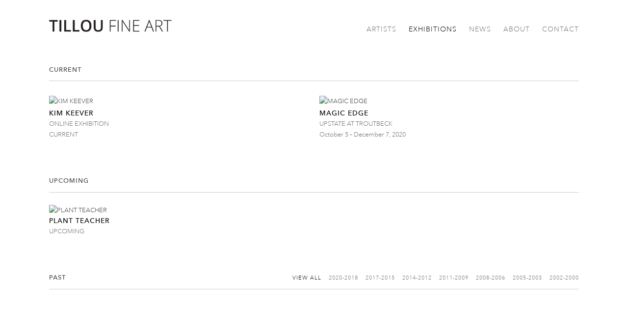

--- FILE ---
content_type: text/html; charset=UTF-8
request_url: https://tilloufineart.com/exhibitions
body_size: 56618
content:
    <!DOCTYPE html>
    <html lang="en">
    <head>
        <meta charset='utf-8'>
        <meta content='width=device-width, initial-scale=1.0, user-scalable=yes' name='viewport'>

        
        <link rel="stylesheet" href="https://cdnjs.cloudflare.com/ajax/libs/Swiper/4.4.6/css/swiper.min.css"
              integrity="sha256-5l8WteQfd84Jq51ydHtcndbGRvgCVE3D0+s97yV4oms=" crossorigin="anonymous" />

                    <link rel="stylesheet" href="/build/basicLeftBase.bb0ae74c.css">

        
        
        
        
                    


<title>Exhibitions - Tillou Fine Art</title>




<link type="text/css" rel="stylesheet" href="//fast.fonts.net/cssapi/59705465-1272-480f-9dc6-4c93887f05e8.css"/>
<meta name="google-site-verification" content="ruYJgrWGtRnHD157F4XBTVpefFNLZNjEyztcogtB-1M" />
        
        <link rel="stylesheet" type="text/css" href="/style.38ae4024ca36b207fbd844e10b60c6f1.css"/>


        
            <script type="text/javascript">
        if (!location.hostname.match(/^www\./)) {
          if (['tilloufineart.com'].indexOf(location.hostname) > -1) {
            location.href = location.href.replace(/^(https?:\/\/)/, '$1www.')
          }
        }
    </script>


        <script src="//ajax.googleapis.com/ajax/libs/jquery/1.11.2/jquery.min.js"></script>

        <script src="https://cdnjs.cloudflare.com/ajax/libs/Swiper/4.4.6/js/swiper.min.js"
                integrity="sha256-dl0WVCl8jXMBZfvnMeygnB0+bvqp5wBqqlZ8Wi95lLo=" crossorigin="anonymous"></script>

        <script src="https://cdnjs.cloudflare.com/ajax/libs/justifiedGallery/3.6.5/js/jquery.justifiedGallery.min.js"
                integrity="sha256-rhs3MvT999HOixvXXsaSNWtoiKOfAttIR2dM8QzeVWI=" crossorigin="anonymous"></script>

        <script>window.jQuery || document.write('<script src=\'/build/jquery.8548b367.js\'><\/script>');</script>

                    <script src="/build/runtime.d94b3b43.js"></script><script src="/build/jquery.8548b367.js"></script>
            <script src="/build/jquery.nicescroll.min.js.db5e58ee.js"></script>
            <script src="/build/jquery.lazyload.min.js.32226264.js"></script>
            <script src="/build/vendorJS.fffaa30c.js"></script>
        
        <script src="https://cdnjs.cloudflare.com/ajax/libs/jarallax/1.12.4/jarallax.min.js" integrity="sha512-XiIA4eXSY4R7seUKlpZAfPPNz4/2uzQ+ePFfimSk49Rtr/bBngfB6G/sE19ti/tf/pJ2trUbFigKXFZLedm4GQ==" crossorigin="anonymous" referrerpolicy="no-referrer"></script>

                    <script type="text/javascript">
                var langInUrl = false;
                var closeText = "Close";
                var zoomText = "Zoom";
            </script>
        
        <script type="text/javascript">
                        $(document).ready(function () {
                $('body>#supersized, body>#supersized-loader').remove();
            });
            var frontendParams = {
    currentScreen: null,
};


        </script>

                    <script src="/build/headerCompiledJS.3b1cf68a.js"></script>
        
        
        <script src="/build/frontendBase.4818ec01.js"></script>

        
        
        
                    <script type="text/javascript" src="/scripts.87a805a7668622e59cd80aa52dddef7c.js"></script>

                <script src="https://www.recaptcha.net/recaptcha/api.js?render=6LfIL6wZAAAAAPw-ECVAkdIFKn-8ZQe8-N_5kUe8"></script>
    </head>
    <body data-email-protected=""
          data-section-key="exhibitions"
          data-section-id="57cf1d9387aa2cc07ebd6eae"
         class="
                                    s-exhibitions                        
        ">
                <input type="hidden" value="" id="email-protected-header"/>
        <input type="hidden" value="" id="email-protected-description"/>
        <input type="hidden" value="First Name" id="email-protected-first-name-field-text"/>
        <input type="hidden" value="Last Name" id="email-protected-last-name-field-text"/>
        <input type="hidden" value="Email" id="email-protected-email-field-text"/>
        <input type="hidden" value="Subscribe" id="email-protected-subscribe-button-text"/>

                    <header class='main-header
                '>
                <div class='container'>
                    <a class='logo' href='/'><img itemprop="image" class="alt-standard" alt="Tillou Fine Art" src="https://s3.amazonaws.com/files.collageplatform.com.prod/application/57e0591d87aa2c4601bd6ecf/3849b522ddb3fb8ec8a8bd447cccc466.png" width="250"/></a><nav class='main'><a href="/artists">Artists</a><a href="/exhibitions" class="active">Exhibitions</a><a href="/news">News</a><a href="/about">About</a><a href="/contact">Contact</a></nav><nav class='languages'></nav><div class="mobile-menu-wrapper"><nav class='mobile'><a class="menu" href="#">Menu</a><div class="navlinks"><a href="/artists">Artists</a><a href="/exhibitions" class="active">Exhibitions</a><a href="/news">News</a><a href="/about">About</a><a href="/contact">Contact</a></div></nav></div>
                </div>
            </header>
                <div id="contentWrapper" tabindex="-1" class="contentWrapper">
                                    

<section class='exhibitions home'>
            
                                                                                                
    <div id='large' class='grid-container'>
        
        <div id='exhibitions-container'
             class='container row grid'>
            <div class="entry half"><a href="/exhibitions/kim-keever6"><div class="thumb"><div class='image'><img itemprop="image" alt='KIM KEEVER'
                                                                                                  src='https://static-assets.artlogic.net/w_525,h_525,c_lfill/exhibit-e/57e0591d87aa2c4601bd6ecf/6e40a41bb5221ae5038a0aa53d77dfba.jpeg' ></div></div><div class="headers"><h1>KIM KEEVER</h1><h2>ONLINE EXHIBITION</h2><h3>CURRENT</h3></div></a></div><div class="entry half"><a href="/exhibitions/magic-edge"><div class="thumb"><div class='image'><img itemprop="image" alt='MAGIC EDGE'
                                                                                                  src='https://static-assets.artlogic.net/w_525,h_525,c_limit/exhibit-e/57e0591d87aa2c4601bd6ecf/bab1a716af3eaf477098fa2023995877.png' ></div></div><div class="headers"><h1>MAGIC EDGE</h1><h2>UPSTATE AT TROUTBECK</h2><h3>October 5 – December 7, 2020</h3></div></a></div>        </div>
    </div>

                                                                                    
    <div id='medium' class='grid-container'>
                                



    

<div class="container "><header class="section-header divider
                    
                                                            "><h4>Upcoming</h4></header></div>
        
        <div id='exhibitions-container'
             class='container row grid'>
            <div class="entry medium"><a href="/exhibitions/plant-teacher"><div class="thumb"><div class='image'><img itemprop="image" alt='PLANT TEACHER'
                                                                                                  src='https://static-assets.artlogic.net/w_340,h_250,c_lfill/exhibit-e/57e0591d87aa2c4601bd6ecf/a28b0379747d22b1550f22f837fdaf26.jpeg' ></div></div><div class="headers"><h1>PLANT TEACHER</h1><h3>UPCOMING</h3></div></a></div>        </div>
    </div>

                <div class='past'>
                                                                        
    <div id='small' class='grid-container'>
                                



    
            
<div class="container"><header class='section-header divider with-links
            '
><h4>Past</h4><span class='links switch'><a class="active active-default" href="/exhibitions/past/all/all">View All</a><a  href="/exhibitions/past/all/2020-2018">2020-2018</a><a  href="/exhibitions/past/all/2017-2015">2017-2015</a><a  href="/exhibitions/past/all/2014-2012">2014-2012</a><a  href="/exhibitions/past/all/2011-2009">2011-2009</a><a  href="/exhibitions/past/all/2008-2006">2008-2006</a><a  href="/exhibitions/past/all/2005-2003">2005-2003</a><a  href="/exhibitions/past/all/2002-2000">2002-2000</a></span></header></div>
        
        <div id='exhibitions-container'
             class='container row grid'>
            <div class="entry small"><a href="/exhibitions/brian-dettmer4"><div class="thumb"><div class='image'><img itemprop="image" alt='BRIAN DETTMER'
                                                                                                  src='https://static-assets.artlogic.net/w_492,h_360,c_lfill/exhibit-e/57e0591d87aa2c4601bd6ecf/9810b83d08393272178ff70d807740f3.jpeg' srcset="https://static-assets.artlogic.net/w_246,h_180,c_lfill/exhibit-e/57e0591d87aa2c4601bd6ecf/9810b83d08393272178ff70d807740f3.jpeg 1x, https://static-assets.artlogic.net/w_492,h_360,c_lfill/exhibit-e/57e0591d87aa2c4601bd6ecf/9810b83d08393272178ff70d807740f3.jpeg 2x"></div></div><div class="headers"><h1>BRIAN DETTMER</h1><h2>TOO MUCH INFORMATION</h2><h3>MARCH 2020</h3></div></a></div><div class="entry small"><a href="/exhibitions/nick-farhi-clay-orchestra"><div class="thumb"><div class='image'><img itemprop="image" alt='ocean eel'
                                                                                                  src='https://static-assets.artlogic.net/w_492,h_360,c_limit/exhibit-e/57e0591d87aa2c4601bd6ecf/ed357398951325b09caf7317d646e6cf.jpeg' srcset="https://static-assets.artlogic.net/w_246,h_180,c_limit/exhibit-e/57e0591d87aa2c4601bd6ecf/ed357398951325b09caf7317d646e6cf.jpeg 1x, https://static-assets.artlogic.net/w_492,h_360,c_limit/exhibit-e/57e0591d87aa2c4601bd6ecf/ed357398951325b09caf7317d646e6cf.jpeg 2x"></div></div><div class="headers"><h1>NICK FARHI, CLAY ORCHESTRA</h1><h2>OPENING RECEPTION: OCTOBER 19, 2019</h2><h3>October 19 – December 14, 2019</h3></div></a></div><div class="entry small"><a href="/exhibitions/kim-keever5"><div class="thumb"><div class='image'><img itemprop="image" alt='Kim Keever'
                                                                                                  src='https://static-assets.artlogic.net/w_492,h_360,c_lfill/exhibit-e/57e0591d87aa2c4601bd6ecf/55992184b5fdb34669ca9c66631bfa90.jpeg' srcset="https://static-assets.artlogic.net/w_246,h_180,c_lfill/exhibit-e/57e0591d87aa2c4601bd6ecf/55992184b5fdb34669ca9c66631bfa90.jpeg 1x, https://static-assets.artlogic.net/w_492,h_360,c_lfill/exhibit-e/57e0591d87aa2c4601bd6ecf/55992184b5fdb34669ca9c66631bfa90.jpeg 2x"></div></div><div class="headers"><h1>Kim Keever</h1><h2>POP UP EXHIBITION AT PHILLIPS AUCTION GALLERY</h2><h2
                                                class="subtitle2">5-7 PM</h2><h3>October 10, 2019</h3></div></a></div><div class="entry small"><a href="/exhibitions/in-flux-kim-keever-edwina-white"><div class="thumb"><div class='image'><img itemprop="image" alt='IN FLUX: KIM KEEVER &amp;amp; EDWINA WHITE'
                                                                                                  src='https://static-assets.artlogic.net/w_492,h_360,c_lfill/exhibit-e/57e0591d87aa2c4601bd6ecf/463a9af703b3517e878c60929b385555.jpeg' srcset="https://static-assets.artlogic.net/w_246,h_180,c_lfill/exhibit-e/57e0591d87aa2c4601bd6ecf/463a9af703b3517e878c60929b385555.jpeg 1x, https://static-assets.artlogic.net/w_492,h_360,c_lfill/exhibit-e/57e0591d87aa2c4601bd6ecf/463a9af703b3517e878c60929b385555.jpeg 2x"></div></div><div class="headers"><h1>IN FLUX: KIM KEEVER &amp; EDWINA WHITE</h1><h2>PREVIEW RECEPTION: MAY 4, 2019</h2><h3>May 4 – June 27, 2019</h3></div></a></div><div class="entry small"><a href="/exhibitions/between-the-walls"><div class="thumb"><div class='image'><img itemprop="image" alt='Between the Walls'
                                                                                                  src='https://static-assets.artlogic.net/w_246,h_180,c_lfill/exhibit-e/57e0591d87aa2c4601bd6ecf/cb148d7ab2697f28cf9042518757c5bd.png' ></div></div><div class="headers"><h1>Between the Walls</h1><h2>Opening Reception October 20, 2018</h2><h3>October 20 – December 14, 2018</h3></div></a></div><div class="entry small"><a href="/exhibitions/john-spinks-remains-to-be-seen"><div class="thumb"><div class='image'><img itemprop="image" alt='JOHN SPINKS: REMAINS TO BE SEEN'
                                                                                                  src='https://static-assets.artlogic.net/w_492,h_360,c_lfill/exhibit-e/57e0591d87aa2c4601bd6ecf/1d0a6085a3973b8cc4d5f44bb4b56ea9.jpeg' srcset="https://static-assets.artlogic.net/w_246,h_180,c_lfill/exhibit-e/57e0591d87aa2c4601bd6ecf/1d0a6085a3973b8cc4d5f44bb4b56ea9.jpeg 1x, https://static-assets.artlogic.net/w_492,h_360,c_lfill/exhibit-e/57e0591d87aa2c4601bd6ecf/1d0a6085a3973b8cc4d5f44bb4b56ea9.jpeg 2x"></div></div><div class="headers"><h1>JOHN SPINKS: REMAINS TO BE SEEN</h1><h3>March 9 – September 23, 2018</h3></div></a></div><div class="entry small"><a href="/exhibitions/post-conflict"><div class="thumb"><div class='image'><img itemprop="image" alt='Post Conflict'
                                                                                                  src='https://static-assets.artlogic.net/w_492,h_360,c_lfill/exhibit-e/57e0591d87aa2c4601bd6ecf/44407adb2102d953f301b6e2863d287e.jpeg' srcset="https://static-assets.artlogic.net/w_246,h_180,c_lfill/exhibit-e/57e0591d87aa2c4601bd6ecf/44407adb2102d953f301b6e2863d287e.jpeg 1x, https://static-assets.artlogic.net/w_492,h_360,c_lfill/exhibit-e/57e0591d87aa2c4601bd6ecf/44407adb2102d953f301b6e2863d287e.jpeg 2x"></div></div><div class="headers"><h1>Post Conflict</h1><h2>Various Artists</h2><h3>October 12, 2017 – February 15, 2018</h3></div></a></div><div class="entry small"><a href="/exhibitions/kajahl-obscure-origins"><div class="thumb"><div class='image'><img itemprop="image" alt='KAJAHL: Obscure Origins'
                                                                                                  src='https://static-assets.artlogic.net/w_492,h_360,c_lfill/exhibit-e/57e0591d87aa2c4601bd6ecf/a41ecb2b9d5deb0dc4f7d99c6352eafd.jpeg' srcset="https://static-assets.artlogic.net/w_246,h_180,c_lfill/exhibit-e/57e0591d87aa2c4601bd6ecf/a41ecb2b9d5deb0dc4f7d99c6352eafd.jpeg 1x, https://static-assets.artlogic.net/w_492,h_360,c_lfill/exhibit-e/57e0591d87aa2c4601bd6ecf/a41ecb2b9d5deb0dc4f7d99c6352eafd.jpeg 2x"></div></div><div class="headers"><h1>KAJAHL: Obscure Origins</h1><h2>OPENING APRIL 22, 2017</h2><h3>April 22 – June 18, 2017</h3></div></a></div><div class="entry small"><a href="/exhibitions/totem-taboo"><div class="thumb"><div class='image'><img itemprop="image" alt='TOTEM &amp;amp; TABOO'
                                                                                                  src='https://static-assets.artlogic.net/w_492,h_360,c_lfill/exhibit-e/57e0591d87aa2c4601bd6ecf/0a06d065111d3a950da13ba545326e4e.jpeg' srcset="https://static-assets.artlogic.net/w_246,h_180,c_lfill/exhibit-e/57e0591d87aa2c4601bd6ecf/0a06d065111d3a950da13ba545326e4e.jpeg 1x, https://static-assets.artlogic.net/w_492,h_360,c_lfill/exhibit-e/57e0591d87aa2c4601bd6ecf/0a06d065111d3a950da13ba545326e4e.jpeg 2x"></div></div><div class="headers"><h1>TOTEM &amp; TABOO</h1><h2>Daniel Horowitz</h2><h3>11/12/2016 ~ 01/21/2017 And By Appointment</h3></div></a></div><div class="entry small"><a href="/exhibitions/nothing-to-hide"><div class="thumb"><div class='image'><img itemprop="image" alt='Nothing to Hide'
                                                                                                  src='https://static-assets.artlogic.net/w_246,h_180,c_lfill/exhibit-e/57e0591d87aa2c4601bd6ecf/73794cbd81b0c0ca2bee286612367d1c.jpeg' ></div></div><div class="headers"><h1>Nothing to Hide</h1><h2>The Feminine Landscape of 12 Latin American Artists</h2><h3>March 1 - May 17, 2015</h3></div></a></div><div class="entry small"><a href="/exhibitions/michael-rouillard"><div class="thumb"><div class='image'><img itemprop="image" alt='Michael Rouillard'
                                                                                                  src='https://static-assets.artlogic.net/w_246,h_180,c_lfill/exhibit-e/57e0591d87aa2c4601bd6ecf/f50c5bda3be8df2e437cce26faca6dc6.jpeg' ></div></div><div class="headers"><h1>Michael Rouillard</h1><h3>November 2014</h3></div></a></div><div class="entry small"><a href="/exhibitions/kim-keever"><div class="thumb"><div class='image'><img itemprop="image" alt='Kim Keever'
                                                                                                  src='https://static-assets.artlogic.net/w_492,h_360,c_lfill/exhibit-e/57e0591d87aa2c4601bd6ecf/e84cc806f626014330e229057bafd21e.jpeg' srcset="https://static-assets.artlogic.net/w_246,h_180,c_lfill/exhibit-e/57e0591d87aa2c4601bd6ecf/e84cc806f626014330e229057bafd21e.jpeg 1x, https://static-assets.artlogic.net/w_492,h_360,c_lfill/exhibit-e/57e0591d87aa2c4601bd6ecf/e84cc806f626014330e229057bafd21e.jpeg 2x"></div></div><div class="headers"><h1>Kim Keever</h1><h3>November 2014</h3></div></a></div><div class="entry small"><a href="/exhibitions/maximal-minimal"><div class="thumb"><div class='image'><img itemprop="image" alt='Maximal/Minimal'
                                                                                                  src='https://static-assets.artlogic.net/w_492,h_360,c_lfill/exhibit-e/57e0591d87aa2c4601bd6ecf/106762e93e5531ec17846a44179a6cee.png' srcset="https://static-assets.artlogic.net/w_246,h_180,c_lfill/exhibit-e/57e0591d87aa2c4601bd6ecf/106762e93e5531ec17846a44179a6cee.png 1x, https://static-assets.artlogic.net/w_492,h_360,c_lfill/exhibit-e/57e0591d87aa2c4601bd6ecf/106762e93e5531ec17846a44179a6cee.png 2x"></div></div><div class="headers"><h1>Maximal/Minimal</h1><h3>October 2014</h3></div></a></div><div class="entry small"><a href="/exhibitions/by-invitation-only"><div class="thumb"><div class='image'><img itemprop="image" alt='By Invitation Only'
                                                                                                  src='https://static-assets.artlogic.net/w_246,h_180,c_lfill/exhibit-e/57e0591d87aa2c4601bd6ecf/223f8d5278c97899df3620bd0100f883.jpeg' ></div></div><div class="headers"><h1>By Invitation Only</h1><h3>May 20 - July 12, 2014</h3></div></a></div><div class="entry small"><a href="/exhibitions/winfred-rembert"><div class="thumb"><div class='image'><img itemprop="image" alt='Winfred Rembert'
                                                                                                  src='https://static-assets.artlogic.net/w_246,h_180,c_lfill/exhibit-e/57e0591d87aa2c4601bd6ecf/c2ee832dfc833f7afe3d7676f9f7c886.jpeg' ></div></div><div class="headers"><h1>Winfred Rembert</h1><h3>June 24 – September 8, 2013</h3></div></a></div><div class="entry small"><a href="/exhibitions/brian-dettmer2"><div class="thumb"><div class='image'><img itemprop="image" alt='Brian Dettmer'
                                                                                                  src='https://static-assets.artlogic.net/w_492,h_360,c_lfill/exhibit-e/57e0591d87aa2c4601bd6ecf/c313592678351bc47798816b210f0084.jpeg' srcset="https://static-assets.artlogic.net/w_246,h_180,c_lfill/exhibit-e/57e0591d87aa2c4601bd6ecf/c313592678351bc47798816b210f0084.jpeg 1x, https://static-assets.artlogic.net/w_492,h_360,c_lfill/exhibit-e/57e0591d87aa2c4601bd6ecf/c313592678351bc47798816b210f0084.jpeg 2x"></div></div><div class="headers"><h1>Brian Dettmer</h1><h2>Volta NY</h2><h3>March 7 – 10, 2013</h3></div></a></div><div class="entry small"><a href="/exhibitions/mara-hoffman-artist-collaborations-and-miami-pop-up-shop"><div class="thumb"><div class='image'><img itemprop="image" alt='Mara Hoffman Artist Collaborations and Miami Pop-up Shop'
                                                                                                  src='https://static-assets.artlogic.net/w_246,h_180,c_lfill/exhibit-e/57e0591d87aa2c4601bd6ecf/1558377040ad024660f12ed63d7f6ccb.jpeg' ></div></div><div class="headers"><h1>Mara Hoffman Artist Collaborations and Miami Pop-up Shop</h1><h3>December 1 – 4, 2011</h3></div></a></div><div class="entry small"><a href="/exhibitions/jeremy-blake-yorgo-alexopoulos"><div class="thumb"><div class='image'><img itemprop="image" alt='Jeremy Blake &amp;amp; Yorgo Alexopoulos'
                                                                                                  src='https://static-assets.artlogic.net/w_246,h_180,c_lfill/exhibit-e/57e0591d87aa2c4601bd6ecf/fc5c05b5802b31bd9dff23d7e705bccc.png' ></div></div><div class="headers"><h1>Jeremy Blake &amp; Yorgo Alexopoulos</h1><h3>Monday, September 19, 7 - 9 p.m</h3></div></a></div><div class="entry small"><a href="/exhibitions/brian-dettmer"><div class="thumb"><div class='image'><img itemprop="image" alt='Brian Dettmer'
                                                                                                  src='https://static-assets.artlogic.net/w_492,h_360,c_lfill/exhibit-e/57e0591d87aa2c4601bd6ecf/a6483aa7b81c12840d796036314e1158.jpeg' srcset="https://static-assets.artlogic.net/w_246,h_180,c_lfill/exhibit-e/57e0591d87aa2c4601bd6ecf/a6483aa7b81c12840d796036314e1158.jpeg 1x, https://static-assets.artlogic.net/w_492,h_360,c_lfill/exhibit-e/57e0591d87aa2c4601bd6ecf/a6483aa7b81c12840d796036314e1158.jpeg 2x"></div></div><div class="headers"><h1>Brian Dettmer</h1><h2>Altered Books</h2><h3>May 19 - June 18, 2011</h3></div></a></div><div class="entry small"><a href="/exhibitions/edwina-white2"><div class="thumb"><div class='image'><img itemprop="image" alt='Edwina White'
                                                                                                  src='https://static-assets.artlogic.net/w_492,h_360,c_lfill/exhibit-e/57e0591d87aa2c4601bd6ecf/3c77ead52b4a48b671b63cd319ecba10.jpeg' srcset="https://static-assets.artlogic.net/w_246,h_180,c_lfill/exhibit-e/57e0591d87aa2c4601bd6ecf/3c77ead52b4a48b671b63cd319ecba10.jpeg 1x, https://static-assets.artlogic.net/w_492,h_360,c_lfill/exhibit-e/57e0591d87aa2c4601bd6ecf/3c77ead52b4a48b671b63cd319ecba10.jpeg 2x"></div></div><div class="headers"><h1>Edwina White</h1><h3>May 2011</h3></div></a></div><div class="entry small"><a href="/exhibitions/megan-greene"><div class="thumb"><div class='image'><img itemprop="image" alt='Megan Greene'
                                                                                                  src='https://static-assets.artlogic.net/w_246,h_180,c_lfill/exhibit-e/57e0591d87aa2c4601bd6ecf/f8e6aa00392788c7f6c0ed4713d6d774.jpeg' ></div></div><div class="headers"><h1>Megan Greene</h1><h3>April 2011</h3></div></a></div><div class="entry small"><a href="/exhibitions/yorgo-alexopoulos"><div class="thumb"><div class='image'><img itemprop="image" alt='Yorgo Alexopoulos'
                                                                                                  src='https://static-assets.artlogic.net/w_246,h_180,c_lfill/exhibit-e/57e0591d87aa2c4601bd6ecf/bda1c5aba1432474ff4332e2f0eba4e2.jpeg' ></div></div><div class="headers"><h1>Yorgo Alexopoulos</h1><h2>No Feeling is Final</h2><h3>February, 2011</h3></div></a></div><div class="entry small"><a href="/exhibitions/jeremy-blake"><div class="thumb"><div class='image'><img itemprop="image" alt='Jeremy Blake'
                                                                                                  src='https://static-assets.artlogic.net/w_246,h_180,c_lfill/exhibit-e/57e0591d87aa2c4601bd6ecf/715f74ca0c1942616e118d3a3855a3af.jpeg' ></div></div><div class="headers"><h1>Jeremy Blake</h1><h2>Memorial Exhibition</h2><h3>November 10 - January 19, 2008</h3></div></a></div><div class="entry small"><a href="/exhibitions/kim-keever2"><div class="thumb"><div class='image'><img itemprop="image" alt='Kim Keever'
                                                                                                  src='https://static-assets.artlogic.net/w_246,h_180,c_lfill/exhibit-e/57e0591d87aa2c4601bd6ecf/358ba237e390d5ee0973334f2331c3d6.jpeg' ></div></div><div class="headers"><h1>Kim Keever</h1><h3>October 30, 2008 – January 3, 2009</h3></div></a></div><div class="entry small"><a href="/exhibitions/jennifer-coates3"><div class="thumb"><div class='image'><img itemprop="image" alt='Jennifer Coates'
                                                                                                  src='https://static-assets.artlogic.net/w_492,h_360,c_lfill/exhibit-e/57e0591d87aa2c4601bd6ecf/99be1c7e0a5012817cb040c52cce65d6.jpeg' srcset="https://static-assets.artlogic.net/w_246,h_180,c_lfill/exhibit-e/57e0591d87aa2c4601bd6ecf/99be1c7e0a5012817cb040c52cce65d6.jpeg 1x, https://static-assets.artlogic.net/w_492,h_360,c_lfill/exhibit-e/57e0591d87aa2c4601bd6ecf/99be1c7e0a5012817cb040c52cce65d6.jpeg 2x"></div></div><div class="headers"><h1>Jennifer Coates</h1><h3>September 9 – October 25, 2008</h3></div></a></div><div class="entry small"><a href="/exhibitions/by-invitation-only-2"><div class="thumb"><div class='image'><img itemprop="image" alt='By invitation only 2'
                                                                                                  src='https://static-assets.artlogic.net/w_246,h_180,c_lfill/exhibit-e/57e0591d87aa2c4601bd6ecf/a6df2774f7bd54e24987a6dbc7653cc6.jpeg' ></div></div><div class="headers"><h1>By invitation only 2</h1><h2>In celebration of our new gallery space</h2><h3>June 26 - August 9, 2008</h3></div></a></div><div class="entry small"><a href="/exhibitions/brian-dettmer3"><div class="thumb"><div class='image'><img itemprop="image" alt='Brian Dettmer'
                                                                                                  src='https://static-assets.artlogic.net/w_492,h_360,c_lfill/exhibit-e/57e0591d87aa2c4601bd6ecf/898200117be5a9998a0573d648c67b69.png' srcset="https://static-assets.artlogic.net/w_246,h_180,c_lfill/exhibit-e/57e0591d87aa2c4601bd6ecf/898200117be5a9998a0573d648c67b69.png 1x, https://static-assets.artlogic.net/w_492,h_360,c_lfill/exhibit-e/57e0591d87aa2c4601bd6ecf/898200117be5a9998a0573d648c67b69.png 2x"></div></div><div class="headers"><h1>Brian Dettmer</h1><h3>May 3 – June 14, 2008</h3></div></a></div><div class="entry small"><a href="/exhibitions/edwina-white3"><div class="thumb"><div class='image'><img itemprop="image" alt='Edwina White'
                                                                                                  src='https://static-assets.artlogic.net/w_246,h_180,c_lfill/exhibit-e/57e0591d87aa2c4601bd6ecf/cf243763bfc64faf1de6f110afde8d07.jpeg' ></div></div><div class="headers"><h1>Edwina White</h1><h3>May 3 – June 14, 2008</h3></div></a></div><div class="entry small"><a href="/exhibitions/lori-field"><div class="thumb"><div class='image'><img itemprop="image" alt='Lori Field'
                                                                                                  src='https://static-assets.artlogic.net/w_492,h_360,c_lfill/exhibit-e/57e0591d87aa2c4601bd6ecf/5d4dc97062aae6a34f5e0bbf74726ad6.jpeg' srcset="https://static-assets.artlogic.net/w_246,h_180,c_lfill/exhibit-e/57e0591d87aa2c4601bd6ecf/5d4dc97062aae6a34f5e0bbf74726ad6.jpeg 1x, https://static-assets.artlogic.net/w_492,h_360,c_lfill/exhibit-e/57e0591d87aa2c4601bd6ecf/5d4dc97062aae6a34f5e0bbf74726ad6.jpeg 2x"></div></div><div class="headers"><h1>Lori Field</h1><h3>March 15 – April 26, 2008</h3></div></a></div><div class="entry small"><a href="/exhibitions/photoscape"><div class="thumb"><div class='image'><img itemprop="image" alt='Photoscape'
                                                                                                  src='https://static-assets.artlogic.net/w_246,h_180,c_lfill/exhibit-e/57e0591d87aa2c4601bd6ecf/7eca53613bc73f89ae01e726af0fe067.jpeg' ></div></div><div class="headers"><h1>Photoscape</h1><h3>January 19 – March 8, 2008</h3></div></a></div><div class="entry small"><a href="/exhibitions/jeremy-blake-memorial-exhibition"><div class="thumb"><div class='image'><img itemprop="image" alt='Jeremy Blake : Memorial Exhibition'
                                                                                                  src='https://static-assets.artlogic.net/w_246,h_180,c_lfill/exhibit-e/57e0591d87aa2c4601bd6ecf/d5b7c05d62d77f35f20ba9a3fe8882f3.jpeg' ></div></div><div class="headers"><h1>Jeremy Blake : Memorial Exhibition</h1><h3>November 10, 2007 – January 19, 2008</h3></div></a></div><div class="entry small"><a href="/exhibitions/clayton-patterson"><div class="thumb"><div class='image'><img itemprop="image" alt='Clayton Patterson'
                                                                                                  src='https://static-assets.artlogic.net/w_246,h_180,c_lfill/exhibit-e/57e0591d87aa2c4601bd6ecf/5625bea2da958768b83bf7e8089a2315.jpeg' ></div></div><div class="headers"><h1>Clayton Patterson</h1><h3>September 10 – November 3, 2007</h3></div></a></div><div class="entry small"><a href="/exhibitions/by-invitation-only2"><div class="thumb"><div class='image'><img itemprop="image" alt='By Invitation Only'
                                                                                                  src='https://static-assets.artlogic.net/w_492,h_360,c_lfill/exhibit-e/57e0591d87aa2c4601bd6ecf/fdf12e42cb4bf4ff6e09047887d7211d.jpeg' srcset="https://static-assets.artlogic.net/w_246,h_180,c_lfill/exhibit-e/57e0591d87aa2c4601bd6ecf/fdf12e42cb4bf4ff6e09047887d7211d.jpeg 1x, https://static-assets.artlogic.net/w_492,h_360,c_lfill/exhibit-e/57e0591d87aa2c4601bd6ecf/fdf12e42cb4bf4ff6e09047887d7211d.jpeg 2x"></div></div><div class="headers"><h1>By Invitation Only</h1><h3>May 21 – July 21, 2007</h3></div></a></div><div class="entry small"><a href="/exhibitions/eugene-von-bruenchenhein"><div class="thumb"><div class='image'><img itemprop="image" alt='Eugene Von Bruenchenhein'
                                                                                                  src='https://static-assets.artlogic.net/w_246,h_180,c_lfill/exhibit-e/57e0591d87aa2c4601bd6ecf/e24035aad6d89f32210e2b86e0a60092.jpeg' ></div></div><div class="headers"><h1>Eugene Von Bruenchenhein</h1><h2>Viewing Gallery</h2><h3>January 12 - March 10, 2007</h3></div></a></div><div class="entry small"><a href="/exhibitions/graham-parks2"><div class="thumb"><div class='image'><img itemprop="image" alt='Graham Parks'
                                                                                                  src='https://static-assets.artlogic.net/w_492,h_360,c_lfill/exhibit-e/57e0591d87aa2c4601bd6ecf/f870c0cab4a5852d0a852d34fdd0ddd7.jpeg' srcset="https://static-assets.artlogic.net/w_246,h_180,c_lfill/exhibit-e/57e0591d87aa2c4601bd6ecf/f870c0cab4a5852d0a852d34fdd0ddd7.jpeg 1x, https://static-assets.artlogic.net/w_492,h_360,c_lfill/exhibit-e/57e0591d87aa2c4601bd6ecf/f870c0cab4a5852d0a852d34fdd0ddd7.jpeg 2x"></div></div><div class="headers"><h1>Graham Parks</h1><h3>January 12 – March 10, 2007</h3></div></a></div><div class="entry small"><a href="/exhibitions/kim-keever3"><div class="thumb"><div class='image'><img itemprop="image" alt='Kim Keever'
                                                                                                  src='https://static-assets.artlogic.net/w_246,h_180,c_lfill/exhibit-e/57e0591d87aa2c4601bd6ecf/bc124e6138b5f331c3d62119e36e565a.jpeg' ></div></div><div class="headers"><h1>Kim Keever</h1><h3>January 12 – March 10, 2007</h3></div></a></div><div class="entry small"><a href="/exhibitions/ray-johnson"><div class="thumb"><div class='image'><img itemprop="image" alt='Ray Johnson'
                                                                                                  src='https://static-assets.artlogic.net/w_246,h_180,c_lfill/exhibit-e/57e0591d87aa2c4601bd6ecf/74d1672a795abbbd49da3b9ce371d0a7.jpeg' ></div></div><div class="headers"><h1>Ray Johnson</h1><h2>En Rapport</h2><h3>November 2, 2006 - January 6, 2007</h3></div></a></div><div class="entry small"><a href="/exhibitions/jennifer-coates2"><div class="thumb"><div class='image'><img itemprop="image" alt='Jennifer Coates'
                                                                                                  src='https://static-assets.artlogic.net/w_492,h_360,c_lfill/exhibit-e/57e0591d87aa2c4601bd6ecf/9b9c142a48c384cd2957c77940446e8d.jpeg' srcset="https://static-assets.artlogic.net/w_246,h_180,c_lfill/exhibit-e/57e0591d87aa2c4601bd6ecf/9b9c142a48c384cd2957c77940446e8d.jpeg 1x, https://static-assets.artlogic.net/w_492,h_360,c_lfill/exhibit-e/57e0591d87aa2c4601bd6ecf/9b9c142a48c384cd2957c77940446e8d.jpeg 2x"></div></div><div class="headers"><h1>Jennifer Coates</h1><h2>Exhibition 2</h2><h3>May 11 – July 8, 2006</h3></div></a></div><div class="entry small"><a href="/exhibitions/nick-blinko"><div class="thumb"><div class='image'><img itemprop="image" alt='Nick Blinko'
                                                                                                  src='https://static-assets.artlogic.net/w_246,h_180,c_lfill/exhibit-e/57e0591d87aa2c4601bd6ecf/08c92b0c13a97370d3bf736e7d2b3a2e.jpeg' ></div></div><div class="headers"><h1>Nick Blinko</h1><h3>May 11 – July 8, 2006</h3></div></a></div><div class="entry small"><a href="/exhibitions/susanne-simonson"><div class="thumb"><div class='image'><img itemprop="image" alt='Susanne Simonson'
                                                                                                  src='https://static-assets.artlogic.net/w_492,h_360,c_lfill/exhibit-e/57e0591d87aa2c4601bd6ecf/4499d7f7c033387e82fadf206de7534f.jpeg' srcset="https://static-assets.artlogic.net/w_246,h_180,c_lfill/exhibit-e/57e0591d87aa2c4601bd6ecf/4499d7f7c033387e82fadf206de7534f.jpeg 1x, https://static-assets.artlogic.net/w_492,h_360,c_lfill/exhibit-e/57e0591d87aa2c4601bd6ecf/4499d7f7c033387e82fadf206de7534f.jpeg 2x"></div></div><div class="headers"><h1>Susanne Simonson</h1><h3>May 11 – July 8, 2006</h3></div></a></div><div class="entry small"><a href="/exhibitions/blessed-are-the-merciful"><div class="thumb"><div class='image'><img itemprop="image" alt='Blessed Are The Merciful'
                                                                                                  src='https://static-assets.artlogic.net/w_492,h_360,c_lfill/exhibit-e/57e0591d87aa2c4601bd6ecf/80d1cdc6763966e2ae51a0d007ad0afe.jpeg' srcset="https://static-assets.artlogic.net/w_246,h_180,c_lfill/exhibit-e/57e0591d87aa2c4601bd6ecf/80d1cdc6763966e2ae51a0d007ad0afe.jpeg 1x, https://static-assets.artlogic.net/w_492,h_360,c_lfill/exhibit-e/57e0591d87aa2c4601bd6ecf/80d1cdc6763966e2ae51a0d007ad0afe.jpeg 2x"></div></div><div class="headers"><h1>Blessed Are The Merciful</h1><h2>Curated by Jerome Jacobs</h2><h3>February 10 – April 29, 2006</h3></div></a></div><div class="entry small"><a href="/exhibitions/david-kramer"><div class="thumb"><div class='image'><img itemprop="image" alt='David Kramer'
                                                                                                  src='https://static-assets.artlogic.net/w_246,h_180,c_lfill/exhibit-e/57e0591d87aa2c4601bd6ecf/758431ac8b77c71c5f402f37d3de2129.jpeg' ></div></div><div class="headers"><h1>David Kramer</h1><h2>Recent Drawings and Paintings</h2><h3>December 9, 2005 – February 4, 2006</h3></div></a></div><div class="entry small"><a href="/exhibitions/john-isaac2"><div class="thumb"><div class='image'><img itemprop="image" alt='John Isaac'
                                                                                                  src='https://static-assets.artlogic.net/w_492,h_360,c_lfill/exhibit-e/57e0591d87aa2c4601bd6ecf/da23b6d254712bd760eef8ac6f390e2b.jpeg' srcset="https://static-assets.artlogic.net/w_246,h_180,c_lfill/exhibit-e/57e0591d87aa2c4601bd6ecf/da23b6d254712bd760eef8ac6f390e2b.jpeg 1x, https://static-assets.artlogic.net/w_492,h_360,c_lfill/exhibit-e/57e0591d87aa2c4601bd6ecf/da23b6d254712bd760eef8ac6f390e2b.jpeg 2x"></div></div><div class="headers"><h1>John Isaac</h1><h2>Are You Like Me Full Of Hope And Full Of Fear</h2><h2
                                                class="subtitle2">are you like me full of hope and full of fear</h2><h3>December 5, 2005 – February 4, 2006</h3></div></a></div><div class="entry small"><a href="/exhibitions/jeremy-blake2"><div class="thumb"><div class='image'><img itemprop="image" alt='Jeremy Blake'
                                                                                                  src='https://static-assets.artlogic.net/w_246,h_180,c_lfill/exhibit-e/57e0591d87aa2c4601bd6ecf/6626faa2c307124ebb03e821caa0074f.jpeg' ></div></div><div class="headers"><h1>Jeremy Blake</h1><h2>Sodium Fox</h2><h3>October 7 – December 3, 2005</h3></div></a></div><div class="entry small"><a href="/exhibitions/carry-on"><div class="thumb"><div class='image'><img itemprop="image" alt='Carry On'
                                                                                                  src='https://static-assets.artlogic.net/w_246,h_180,c_lfill/exhibit-e/57e0591d87aa2c4601bd6ecf/13fd2152bcc3156bc077b9b07f424f1d.jpeg' ></div></div><div class="headers"><h1>Carry On</h1><h2>Curated by Rich Jacobs and Abigail Scholar</h2><h3>September 8 – October 1, 2005</h3></div></a></div><div class="entry small"><a href="/exhibitions/life-and-limb"><div class="thumb"><div class='image'><img itemprop="image" alt='Life And Limb'
                                                                                                  src='https://static-assets.artlogic.net/w_246,h_180,c_lfill/exhibit-e/57e0591d87aa2c4601bd6ecf/6c416b5bf67909cb330d5e0ed3e58d9f.jpeg' ></div></div><div class="headers"><h1>Life And Limb</h1><h3>July 3 – 30, 2005</h3></div></a></div><div class="entry small"><a href="/exhibitions/paul-hodgson"><div class="thumb"><div class='image'><img itemprop="image" alt='Paul Hodgson'
                                                                                                  src='https://static-assets.artlogic.net/w_492,h_360,c_lfill/exhibit-e/57e0591d87aa2c4601bd6ecf/330d459f85c3ac45a86a4eafa4ce1d8a.jpeg' srcset="https://static-assets.artlogic.net/w_246,h_180,c_lfill/exhibit-e/57e0591d87aa2c4601bd6ecf/330d459f85c3ac45a86a4eafa4ce1d8a.jpeg 1x, https://static-assets.artlogic.net/w_492,h_360,c_lfill/exhibit-e/57e0591d87aa2c4601bd6ecf/330d459f85c3ac45a86a4eafa4ce1d8a.jpeg 2x"></div></div><div class="headers"><h1>Paul Hodgson</h1><h3>April 14 – May 28, 2005</h3></div></a></div><div class="entry small"><a href="/exhibitions/elizabeth-huey2"><div class="thumb"><div class='image'><img itemprop="image" alt='Elizabeth Huey'
                                                                                                  src='https://static-assets.artlogic.net/w_246,h_180,c_lfill/exhibit-e/57e0591d87aa2c4601bd6ecf/fefa41ef9c44f3485e9b08a747383f5b.jpeg' ></div></div><div class="headers"><h1>Elizabeth Huey</h1><h3>April 14 – May 28, 2005</h3></div></a></div><div class="entry small"><a href="/exhibitions/doug-hall"><div class="thumb"><div class='image'><img itemprop="image" alt='Doug Hall'
                                                                                                  src='https://static-assets.artlogic.net/w_492,h_360,c_lfill/exhibit-e/57e0591d87aa2c4601bd6ecf/12731dd2406e416fd75bb8d40083de73.jpeg' srcset="https://static-assets.artlogic.net/w_246,h_180,c_lfill/exhibit-e/57e0591d87aa2c4601bd6ecf/12731dd2406e416fd75bb8d40083de73.jpeg 1x, https://static-assets.artlogic.net/w_492,h_360,c_lfill/exhibit-e/57e0591d87aa2c4601bd6ecf/12731dd2406e416fd75bb8d40083de73.jpeg 2x"></div></div><div class="headers"><h1>Doug Hall</h1><h3>February 24 – April 9, 2005</h3></div></a></div><div class="entry small"><a href="/exhibitions/graham-parks"><div class="thumb"><div class='image'><img itemprop="image" alt='Graham Parks'
                                                                                                  src='https://static-assets.artlogic.net/w_492,h_360,c_lfill/exhibit-e/57e0591d87aa2c4601bd6ecf/d05cbc0d7c58444349a2445fbc411ef2.jpeg' srcset="https://static-assets.artlogic.net/w_246,h_180,c_lfill/exhibit-e/57e0591d87aa2c4601bd6ecf/d05cbc0d7c58444349a2445fbc411ef2.jpeg 1x, https://static-assets.artlogic.net/w_492,h_360,c_lfill/exhibit-e/57e0591d87aa2c4601bd6ecf/d05cbc0d7c58444349a2445fbc411ef2.jpeg 2x"></div></div><div class="headers"><h1>Graham Parks</h1><h3>January 6 – February 19, 2005</h3></div></a></div><div class="entry small"><a href="/exhibitions/kim-keever4"><div class="thumb"><div class='image'><img itemprop="image" alt='Kim Keever'
                                                                                                  src='https://static-assets.artlogic.net/w_492,h_360,c_lfill/exhibit-e/57e0591d87aa2c4601bd6ecf/b77655a24a751172dda7df7c7f96bfd6.jpeg' srcset="https://static-assets.artlogic.net/w_246,h_180,c_lfill/exhibit-e/57e0591d87aa2c4601bd6ecf/b77655a24a751172dda7df7c7f96bfd6.jpeg 1x, https://static-assets.artlogic.net/w_492,h_360,c_lfill/exhibit-e/57e0591d87aa2c4601bd6ecf/b77655a24a751172dda7df7c7f96bfd6.jpeg 2x"></div></div><div class="headers"><h1>Kim Keever</h1><h3>January 6 – February 19, 2005</h3></div></a></div><div class="entry small"><a href="/exhibitions/lars-arrhenius"><div class="thumb"><div class='image'><img itemprop="image" alt='Lars Arrhenius'
                                                                                                  src='https://static-assets.artlogic.net/w_492,h_360,c_lfill/exhibit-e/57e0591d87aa2c4601bd6ecf/ffdce7747ad5272f0078dbdfe83aeb93.jpeg' srcset="https://static-assets.artlogic.net/w_246,h_180,c_lfill/exhibit-e/57e0591d87aa2c4601bd6ecf/ffdce7747ad5272f0078dbdfe83aeb93.jpeg 1x, https://static-assets.artlogic.net/w_492,h_360,c_lfill/exhibit-e/57e0591d87aa2c4601bd6ecf/ffdce7747ad5272f0078dbdfe83aeb93.jpeg 2x"></div></div><div class="headers"><h1>Lars Arrhenius</h1><h3>October 28 – December 23, 2004</h3></div></a></div><div class="entry small"><a href="/exhibitions/eugene-von-bruenchenhein2"><div class="thumb"><div class='image'><img itemprop="image" alt='Eugene Von Bruenchenhein'
                                                                                                  src='https://static-assets.artlogic.net/w_492,h_360,c_lfill/exhibit-e/57e0591d87aa2c4601bd6ecf/ece5b0fd312d6b25f7b627225d82e3b7.jpeg' srcset="https://static-assets.artlogic.net/w_246,h_180,c_lfill/exhibit-e/57e0591d87aa2c4601bd6ecf/ece5b0fd312d6b25f7b627225d82e3b7.jpeg 1x, https://static-assets.artlogic.net/w_492,h_360,c_lfill/exhibit-e/57e0591d87aa2c4601bd6ecf/ece5b0fd312d6b25f7b627225d82e3b7.jpeg 2x"></div></div><div class="headers"><h1>Eugene Von Bruenchenhein</h1><h3>September 10 – October 24, 2004</h3></div></a></div><div class="entry small"><a href="/exhibitions/elsewhere"><div class="thumb"><div class='image'><img itemprop="image" alt='ELSEWHERE'
                                                                                                  src='https://static-assets.artlogic.net/w_246,h_180,c_lfill/exhibit-e/57e0591d87aa2c4601bd6ecf/b5d5d5181f42f5ea726a6548bab2ddc0.jpeg' ></div></div><div class="headers"><h1>ELSEWHERE</h1><h3>September 10 – October 23, 2004</h3></div></a></div><div class="entry small"><a href="/exhibitions/relentless-proselytizers"><div class="thumb"><div class='image'><img itemprop="image" alt='Relentless Proselytizers'
                                                                                                  src='https://static-assets.artlogic.net/w_492,h_360,c_lfill/exhibit-e/57e0591d87aa2c4601bd6ecf/df172e52bfdb73da34190a1b983e1176.jpeg' srcset="https://static-assets.artlogic.net/w_246,h_180,c_lfill/exhibit-e/57e0591d87aa2c4601bd6ecf/df172e52bfdb73da34190a1b983e1176.jpeg 1x, https://static-assets.artlogic.net/w_492,h_360,c_lfill/exhibit-e/57e0591d87aa2c4601bd6ecf/df172e52bfdb73da34190a1b983e1176.jpeg 2x"></div></div><div class="headers"><h1>Relentless Proselytizers</h1><h2>Curated by David Hunt</h2><h3>July 1 – August 14, 2004</h3></div></a></div><div class="entry small"><a href="/exhibitions/david-kramer2"><div class="thumb"><div class='image'><img itemprop="image" alt='David Kramer'
                                                                                                  src='https://static-assets.artlogic.net/w_246,h_180,c_lfill/exhibit-e/57e0591d87aa2c4601bd6ecf/df9bb220c0efd8b52ffc784762959d25.jpeg' ></div></div><div class="headers"><h1>David Kramer</h1><h3>May 9 – June 26, 2004</h3></div></a></div><div class="entry small"><a href="/exhibitions/giles-lyon"><div class="thumb"><div class='image'><img itemprop="image" alt='Giles Lyon'
                                                                                                  src='https://static-assets.artlogic.net/w_246,h_180,c_lfill/exhibit-e/57e0591d87aa2c4601bd6ecf/45e553b2d22cbd6bba2d762f49f09861.jpeg' ></div></div><div class="headers"><h1>Giles Lyon</h1><h3>April 1 – May 15, 2004</h3></div></a></div><div class="entry small"><a href="/exhibitions/joe-andoe"><div class="thumb"><div class='image'><img itemprop="image" alt='Joe Andoe'
                                                                                                  src='https://static-assets.artlogic.net/w_246,h_180,c_lfill/exhibit-e/57e0591d87aa2c4601bd6ecf/526b0add540cf1cae8509456e603c92c.jpeg' ></div></div><div class="headers"><h1>Joe Andoe</h1><h3>April 1 – May 15, 2004</h3></div></a></div><div class="entry small"><a href="/exhibitions/jeanne-dunning"><div class="thumb"><div class='image'><img itemprop="image" alt='Jeanne Dunning'
                                                                                                  src='https://static-assets.artlogic.net/w_246,h_180,c_lfill/exhibit-e/57e0591d87aa2c4601bd6ecf/3ba3e0c72a5af76758bd4138ea5b2ce4.jpeg' ></div></div><div class="headers"><h1>Jeanne Dunning</h1><h3>February 19 – March 12, 2004</h3></div></a></div><div class="entry small"><a href="/exhibitions/nicky-hoberman"><div class="thumb"><div class='image'><img itemprop="image" alt='Nicky Hoberman'
                                                                                                  src='https://static-assets.artlogic.net/w_246,h_180,c_lfill/exhibit-e/57e0591d87aa2c4601bd6ecf/deedef015ac4dc9b9e0b9fc3b9b21fbd.jpeg' ></div></div><div class="headers"><h1>Nicky Hoberman</h1><h3>February 19 – March 27, 2004</h3></div></a></div><div class="entry small"><a href="/exhibitions/matthew-mccaslin"><div class="thumb"><div class='image'><img itemprop="image" alt='Matthew McCaslin'
                                                                                                  src='https://static-assets.artlogic.net/w_492,h_360,c_lfill/exhibit-e/57e0591d87aa2c4601bd6ecf/57fc79ab8ef46b1fbe57a37dfd1a4ce1.jpeg' srcset="https://static-assets.artlogic.net/w_246,h_180,c_lfill/exhibit-e/57e0591d87aa2c4601bd6ecf/57fc79ab8ef46b1fbe57a37dfd1a4ce1.jpeg 1x, https://static-assets.artlogic.net/w_492,h_360,c_lfill/exhibit-e/57e0591d87aa2c4601bd6ecf/57fc79ab8ef46b1fbe57a37dfd1a4ce1.jpeg 2x"></div></div><div class="headers"><h1>Matthew McCaslin</h1><h2>Adrift</h2><h3>January 8 – February 14, 2004</h3></div></a></div><div class="entry small"><a href="/exhibitions/jeremy-blake3"><div class="thumb"><div class='image'><img itemprop="image" alt='Jeremy Blake'
                                                                                                  src='https://static-assets.artlogic.net/w_492,h_360,c_lfill/exhibit-e/57e0591d87aa2c4601bd6ecf/089fa4e7054b7fb0672b027ab29e3095.jpeg' srcset="https://static-assets.artlogic.net/w_246,h_180,c_lfill/exhibit-e/57e0591d87aa2c4601bd6ecf/089fa4e7054b7fb0672b027ab29e3095.jpeg 1x, https://static-assets.artlogic.net/w_492,h_360,c_lfill/exhibit-e/57e0591d87aa2c4601bd6ecf/089fa4e7054b7fb0672b027ab29e3095.jpeg 2x"></div></div><div class="headers"><h1>Jeremy Blake</h1><h2>Autumn Almanac</h2><h3>October 31 – December 20, 2003</h3></div></a></div><div class="entry small"><a href="/exhibitions/environs"><div class="thumb"><div class='image'><img itemprop="image" alt='Environs'
                                                                                                  src='https://static-assets.artlogic.net/w_492,h_360,c_lfill/exhibit-e/57e0591d87aa2c4601bd6ecf/6471a26caf5e0f4cf5ec7d6f35472ae9.jpeg' srcset="https://static-assets.artlogic.net/w_246,h_180,c_lfill/exhibit-e/57e0591d87aa2c4601bd6ecf/6471a26caf5e0f4cf5ec7d6f35472ae9.jpeg 1x, https://static-assets.artlogic.net/w_492,h_360,c_lfill/exhibit-e/57e0591d87aa2c4601bd6ecf/6471a26caf5e0f4cf5ec7d6f35472ae9.jpeg 2x"></div></div><div class="headers"><h1>Environs</h1><h3>September 13 – October 25, 2003</h3></div></a></div><div class="entry small"><a href="/exhibitions/online"><div class="thumb"><div class='image'><img itemprop="image" alt='OnLine'
                                                                                                  src='https://static-assets.artlogic.net/w_492,h_360,c_lfill/exhibit-e/57e0591d87aa2c4601bd6ecf/46296f978dfe9469a6da0088be732bd3.jpeg' srcset="https://static-assets.artlogic.net/w_246,h_180,c_lfill/exhibit-e/57e0591d87aa2c4601bd6ecf/46296f978dfe9469a6da0088be732bd3.jpeg 1x, https://static-assets.artlogic.net/w_492,h_360,c_lfill/exhibit-e/57e0591d87aa2c4601bd6ecf/46296f978dfe9469a6da0088be732bd3.jpeg 2x"></div></div><div class="headers"><h1>OnLine</h1><h2>curated by Charlie Finch, George Negroponte and Robert Storr</h2><h3>May 29 – August 9, 2003</h3></div></a></div><div class="entry small"><a href="/exhibitions/embrace"><div class="thumb"><div class='image'><img itemprop="image" alt='EMBRACE'
                                                                                                  src='https://static-assets.artlogic.net/w_492,h_360,c_lfill/exhibit-e/57e0591d87aa2c4601bd6ecf/b2ec90ecb6a400d5c8d83e789776db0e.jpeg' srcset="https://static-assets.artlogic.net/w_246,h_180,c_lfill/exhibit-e/57e0591d87aa2c4601bd6ecf/b2ec90ecb6a400d5c8d83e789776db0e.jpeg 1x, https://static-assets.artlogic.net/w_492,h_360,c_lfill/exhibit-e/57e0591d87aa2c4601bd6ecf/b2ec90ecb6a400d5c8d83e789776db0e.jpeg 2x"></div></div><div class="headers"><h1>EMBRACE</h1><h3>April 12 – May 24, 2003</h3></div></a></div><div class="entry small"><a href="/exhibitions/imagine-the-abatract"><div class="thumb"><div class='image'><img itemprop="image" alt='Imagine the Abatract'
                                                                                                  src='https://static-assets.artlogic.net/w_492,h_360,c_lfill/exhibit-e/57e0591d87aa2c4601bd6ecf/003fbbc9950a33ddc12c7fdc2053fab5.jpeg' srcset="https://static-assets.artlogic.net/w_246,h_180,c_lfill/exhibit-e/57e0591d87aa2c4601bd6ecf/003fbbc9950a33ddc12c7fdc2053fab5.jpeg 1x, https://static-assets.artlogic.net/w_492,h_360,c_lfill/exhibit-e/57e0591d87aa2c4601bd6ecf/003fbbc9950a33ddc12c7fdc2053fab5.jpeg 2x"></div></div><div class="headers"><h1>Imagine the Abatract</h1><h2>Co-Curated by Shirley Kaneda</h2><h3>April 12 – May 24, 2003</h3></div></a></div><div class="entry small"><a href="/exhibitions/shirley-kaneda"><div class="thumb"><div class='image'><img itemprop="image" alt='Shirley Kaneda'
                                                                                                  src='https://static-assets.artlogic.net/w_246,h_180,c_lfill/exhibit-e/57e0591d87aa2c4601bd6ecf/621a4acca031a2fa58165cb9a91847f7.jpeg' ></div></div><div class="headers"><h1>Shirley Kaneda</h1><h3>April 12 – May 24, 2003</h3></div></a></div><div class="entry small"><a href="/exhibitions/oyvind-fahlstrom"><div class="thumb"><div class='image'><img itemprop="image" alt='Öyvind Fahlström'
                                                                                                  src='https://static-assets.artlogic.net/w_246,h_180,c_lfill/exhibit-e/57e0591d87aa2c4601bd6ecf/fa7eced9c9a4b0a65b8d60c619612050.jpeg' ></div></div><div class="headers"><h1>Öyvind Fahlström</h1><h2>Drawings and Paintings / The Complete Graphics and Multiples</h2><h3>February 22 – April 5, 2003</h3></div></a></div><div class="entry small"><a href="/exhibitions/john-isaac"><div class="thumb"><div class='image'><img itemprop="image" alt='John Isaac'
                                                                                                  src='https://static-assets.artlogic.net/w_492,h_360,c_lfill/exhibit-e/57e0591d87aa2c4601bd6ecf/d6b845650248faebeda7ff34f5fc4c4e.jpeg' srcset="https://static-assets.artlogic.net/w_246,h_180,c_lfill/exhibit-e/57e0591d87aa2c4601bd6ecf/d6b845650248faebeda7ff34f5fc4c4e.jpeg 1x, https://static-assets.artlogic.net/w_492,h_360,c_lfill/exhibit-e/57e0591d87aa2c4601bd6ecf/d6b845650248faebeda7ff34f5fc4c4e.jpeg 2x"></div></div><div class="headers"><h1>John Isaac</h1><h3>November 1 – December 21, 2002</h3></div></a></div><div class="entry small"><a href="/exhibitions/ray-johnson2"><div class="thumb"><div class='image'><img itemprop="image" alt='Ray Johnson'
                                                                                                  src='https://static-assets.artlogic.net/w_246,h_180,c_lfill/exhibit-e/57e0591d87aa2c4601bd6ecf/af54821409b945c50cbc4199c27a209b.jpeg' ></div></div><div class="headers"><h1>Ray Johnson</h1><h2>How To Draw A Bunny</h2><h3>September 26 – October 26, 2002</h3></div></a></div><div class="entry small"><a href="/exhibitions/russ-meyer"><div class="thumb"><div class='image'><img itemprop="image" alt='Russ Meyer'
                                                                                                  src='https://static-assets.artlogic.net/w_492,h_360,c_lfill/exhibit-e/57e0591d87aa2c4601bd6ecf/2b100ea12d6c6ce82ec55d1337349719.jpeg' srcset="https://static-assets.artlogic.net/w_246,h_180,c_lfill/exhibit-e/57e0591d87aa2c4601bd6ecf/2b100ea12d6c6ce82ec55d1337349719.jpeg 1x, https://static-assets.artlogic.net/w_492,h_360,c_lfill/exhibit-e/57e0591d87aa2c4601bd6ecf/2b100ea12d6c6ce82ec55d1337349719.jpeg 2x"></div></div><div class="headers"><h1>Russ Meyer</h1><h3>May 31 – July 27, 2002</h3></div></a></div><div class="entry small"><a href="/exhibitions/2000-select"><div class="thumb"><div class='image'><img itemprop="image" alt='2000 - Select'
                                                                                                  src='https://static-assets.artlogic.net/w_492,h_360,c_lfill/exhibit-e/57e0591d87aa2c4601bd6ecf/51f95dd44d634e1cceded6751d3ffb48.jpeg' srcset="https://static-assets.artlogic.net/w_246,h_180,c_lfill/exhibit-e/57e0591d87aa2c4601bd6ecf/51f95dd44d634e1cceded6751d3ffb48.jpeg 1x, https://static-assets.artlogic.net/w_492,h_360,c_lfill/exhibit-e/57e0591d87aa2c4601bd6ecf/51f95dd44d634e1cceded6751d3ffb48.jpeg 2x"></div></div><div class="headers"><h1>2000 - Select</h1><h3>2000</h3></div></a></div>        </div>
    </div>

        </div>
    </section>  
  
                    </div>
        
<footer class="divider show4col"><span class="container clearfix"><div class='divider'></div><div class='footer-cols'><div class="footer-col1"><p>Tillou&nbsp;Fine Art</p></div><div class="footer-col2"><p><a href="mailto:michelle@tilloufineart.com">michelle@tilloufineart.com</a></p></div><div class="footer-col3"><p>917-912-3922&nbsp;</p></div><div class="footer-col4"><form id="subForm" class="js-cm-form" action="https://www.createsend.com/t/subscribeerror?description=" method="post" data-id="191722FC90141D02184CB1B62AB3DC267858EFC1C3B49539810E136612B5AD144E49C6C9C2A0659E1C42C7BCEAC5E8915687324475C18E2BF6C1D069D301F019"><p><input id="fieldName" name="cm-name" type="text" value="Name" /><input id="fieldEmail" value="Email" name="cm-echkt-echkt" type="email" class="js-cm-email-input"    required /><button class="js-cm-submit-button" type="submit">Subscribe</button></p></form><script type="text/javascript" src="https://js.createsend1.com/javascript/copypastesubscribeformlogic.js"></script></div></div><div class="footer-social"><a href="https://www.facebook.com/tilloufineart/" target="_blank"><img itemprop="image" src="https://static-assets.artlogic.net/w_200,h_50,c_limit/exhibit-e/57e0591d87aa2c4601bd6ecf/08cf8d9943102e2efc4bbf93981874ca.png" alt=""/></a><a href="https://www.instagram.com/tilloufineart/" target="_blank"><img itemprop="image" src="https://static-assets.artlogic.net/w_200,h_50,c_limit/exhibit-e/57e0591d87aa2c4601bd6ecf/a463c93f1d448957b554b9b7b510e3cb.png" alt=""/></a></div></span></footer>
            </body>
    </html>


--- FILE ---
content_type: text/html; charset=UTF-8
request_url: https://www.tilloufineart.com/exhibitions
body_size: 56622
content:
    <!DOCTYPE html>
    <html lang="en">
    <head>
        <meta charset='utf-8'>
        <meta content='width=device-width, initial-scale=1.0, user-scalable=yes' name='viewport'>

        
        <link rel="stylesheet" href="https://cdnjs.cloudflare.com/ajax/libs/Swiper/4.4.6/css/swiper.min.css"
              integrity="sha256-5l8WteQfd84Jq51ydHtcndbGRvgCVE3D0+s97yV4oms=" crossorigin="anonymous" />

                    <link rel="stylesheet" href="/build/basicLeftBase.bb0ae74c.css">

        
        
        
        
                    


<title>Exhibitions - Tillou Fine Art</title>




<link type="text/css" rel="stylesheet" href="//fast.fonts.net/cssapi/59705465-1272-480f-9dc6-4c93887f05e8.css"/>
<meta name="google-site-verification" content="ruYJgrWGtRnHD157F4XBTVpefFNLZNjEyztcogtB-1M" />
        
        <link rel="stylesheet" type="text/css" href="/style.38ae4024ca36b207fbd844e10b60c6f1.css"/>


        
            <script type="text/javascript">
        if (!location.hostname.match(/^www\./)) {
          if (['tilloufineart.com'].indexOf(location.hostname) > -1) {
            location.href = location.href.replace(/^(https?:\/\/)/, '$1www.')
          }
        }
    </script>


        <script src="//ajax.googleapis.com/ajax/libs/jquery/1.11.2/jquery.min.js"></script>

        <script src="https://cdnjs.cloudflare.com/ajax/libs/Swiper/4.4.6/js/swiper.min.js"
                integrity="sha256-dl0WVCl8jXMBZfvnMeygnB0+bvqp5wBqqlZ8Wi95lLo=" crossorigin="anonymous"></script>

        <script src="https://cdnjs.cloudflare.com/ajax/libs/justifiedGallery/3.6.5/js/jquery.justifiedGallery.min.js"
                integrity="sha256-rhs3MvT999HOixvXXsaSNWtoiKOfAttIR2dM8QzeVWI=" crossorigin="anonymous"></script>

        <script>window.jQuery || document.write('<script src=\'/build/jquery.8548b367.js\'><\/script>');</script>

                    <script src="/build/runtime.d94b3b43.js"></script><script src="/build/jquery.8548b367.js"></script>
            <script src="/build/jquery.nicescroll.min.js.db5e58ee.js"></script>
            <script src="/build/jquery.lazyload.min.js.32226264.js"></script>
            <script src="/build/vendorJS.fffaa30c.js"></script>
        
        <script src="https://cdnjs.cloudflare.com/ajax/libs/jarallax/1.12.4/jarallax.min.js" integrity="sha512-XiIA4eXSY4R7seUKlpZAfPPNz4/2uzQ+ePFfimSk49Rtr/bBngfB6G/sE19ti/tf/pJ2trUbFigKXFZLedm4GQ==" crossorigin="anonymous" referrerpolicy="no-referrer"></script>

                    <script type="text/javascript">
                var langInUrl = false;
                var closeText = "Close";
                var zoomText = "Zoom";
            </script>
        
        <script type="text/javascript">
                        $(document).ready(function () {
                $('body>#supersized, body>#supersized-loader').remove();
            });
            var frontendParams = {
    currentScreen: null,
};


        </script>

                    <script src="/build/headerCompiledJS.3b1cf68a.js"></script>
        
        
        <script src="/build/frontendBase.4818ec01.js"></script>

        
        
        
                    <script type="text/javascript" src="/scripts.87a805a7668622e59cd80aa52dddef7c.js"></script>

                <script src="https://www.recaptcha.net/recaptcha/api.js?render=6LfIL6wZAAAAAPw-ECVAkdIFKn-8ZQe8-N_5kUe8"></script>
    </head>
    <body data-email-protected=""
          data-section-key="exhibitions"
          data-section-id="57cf1d9387aa2cc07ebd6eae"
         class="
                                    s-exhibitions                        
        ">
                <input type="hidden" value="" id="email-protected-header"/>
        <input type="hidden" value="" id="email-protected-description"/>
        <input type="hidden" value="First Name" id="email-protected-first-name-field-text"/>
        <input type="hidden" value="Last Name" id="email-protected-last-name-field-text"/>
        <input type="hidden" value="Email" id="email-protected-email-field-text"/>
        <input type="hidden" value="Subscribe" id="email-protected-subscribe-button-text"/>

                    <header class='main-header
                '>
                <div class='container'>
                    <a class='logo' href='/'><img itemprop="image" class="alt-standard" alt="Tillou Fine Art" src="https://s3.amazonaws.com/files.collageplatform.com.prod/application/57e0591d87aa2c4601bd6ecf/3849b522ddb3fb8ec8a8bd447cccc466.png" width="250"/></a><nav class='main'><a href="/artists">Artists</a><a href="/exhibitions" class="active">Exhibitions</a><a href="/news">News</a><a href="/about">About</a><a href="/contact">Contact</a></nav><nav class='languages'></nav><div class="mobile-menu-wrapper"><nav class='mobile'><a class="menu" href="#">Menu</a><div class="navlinks"><a href="/artists">Artists</a><a href="/exhibitions" class="active">Exhibitions</a><a href="/news">News</a><a href="/about">About</a><a href="/contact">Contact</a></div></nav></div>
                </div>
            </header>
                <div id="contentWrapper" tabindex="-1" class="contentWrapper">
                                    

<section class='exhibitions home'>
            
                                                                                                
    <div id='large' class='grid-container'>
        
        <div id='exhibitions-container'
             class='container row grid'>
            <div class="entry half"><a href="/exhibitions/kim-keever6"><div class="thumb"><div class='image'><img itemprop="image" alt='KIM KEEVER'
                                                                                                  src='https://static-assets.artlogic.net/w_525,h_525,c_lfill/exhibit-e/57e0591d87aa2c4601bd6ecf/6e40a41bb5221ae5038a0aa53d77dfba.jpeg' ></div></div><div class="headers"><h1>KIM KEEVER</h1><h2>ONLINE EXHIBITION</h2><h3>CURRENT</h3></div></a></div><div class="entry half"><a href="/exhibitions/magic-edge"><div class="thumb"><div class='image'><img itemprop="image" alt='MAGIC EDGE'
                                                                                                  src='https://static-assets.artlogic.net/w_525,h_525,c_limit/exhibit-e/57e0591d87aa2c4601bd6ecf/bab1a716af3eaf477098fa2023995877.png' ></div></div><div class="headers"><h1>MAGIC EDGE</h1><h2>UPSTATE AT TROUTBECK</h2><h3>October 5 – December 7, 2020</h3></div></a></div>        </div>
    </div>

                                                                                    
    <div id='medium' class='grid-container'>
                                



    

<div class="container "><header class="section-header divider
                    
                                                            "><h4>Upcoming</h4></header></div>
        
        <div id='exhibitions-container'
             class='container row grid'>
            <div class="entry medium"><a href="/exhibitions/plant-teacher"><div class="thumb"><div class='image'><img itemprop="image" alt='PLANT TEACHER'
                                                                                                  src='https://static-assets.artlogic.net/w_340,h_250,c_lfill/exhibit-e/57e0591d87aa2c4601bd6ecf/a28b0379747d22b1550f22f837fdaf26.jpeg' ></div></div><div class="headers"><h1>PLANT TEACHER</h1><h3>UPCOMING</h3></div></a></div>        </div>
    </div>

                <div class='past'>
                                                                        
    <div id='small' class='grid-container'>
                                



    
            
<div class="container"><header class='section-header divider with-links
            '
><h4>Past</h4><span class='links switch'><a class="active active-default" href="/exhibitions/past/all/all">View All</a><a  href="/exhibitions/past/all/2020-2018">2020-2018</a><a  href="/exhibitions/past/all/2017-2015">2017-2015</a><a  href="/exhibitions/past/all/2014-2012">2014-2012</a><a  href="/exhibitions/past/all/2011-2009">2011-2009</a><a  href="/exhibitions/past/all/2008-2006">2008-2006</a><a  href="/exhibitions/past/all/2005-2003">2005-2003</a><a  href="/exhibitions/past/all/2002-2000">2002-2000</a></span></header></div>
        
        <div id='exhibitions-container'
             class='container row grid'>
            <div class="entry small"><a href="/exhibitions/brian-dettmer4"><div class="thumb"><div class='image'><img itemprop="image" alt='BRIAN DETTMER'
                                                                                                  src='https://static-assets.artlogic.net/w_492,h_360,c_lfill/exhibit-e/57e0591d87aa2c4601bd6ecf/9810b83d08393272178ff70d807740f3.jpeg' srcset="https://static-assets.artlogic.net/w_246,h_180,c_lfill/exhibit-e/57e0591d87aa2c4601bd6ecf/9810b83d08393272178ff70d807740f3.jpeg 1x, https://static-assets.artlogic.net/w_492,h_360,c_lfill/exhibit-e/57e0591d87aa2c4601bd6ecf/9810b83d08393272178ff70d807740f3.jpeg 2x"></div></div><div class="headers"><h1>BRIAN DETTMER</h1><h2>TOO MUCH INFORMATION</h2><h3>MARCH 2020</h3></div></a></div><div class="entry small"><a href="/exhibitions/nick-farhi-clay-orchestra"><div class="thumb"><div class='image'><img itemprop="image" alt='ocean eel'
                                                                                                  src='https://static-assets.artlogic.net/w_492,h_360,c_limit/exhibit-e/57e0591d87aa2c4601bd6ecf/ed357398951325b09caf7317d646e6cf.jpeg' srcset="https://static-assets.artlogic.net/w_246,h_180,c_limit/exhibit-e/57e0591d87aa2c4601bd6ecf/ed357398951325b09caf7317d646e6cf.jpeg 1x, https://static-assets.artlogic.net/w_492,h_360,c_limit/exhibit-e/57e0591d87aa2c4601bd6ecf/ed357398951325b09caf7317d646e6cf.jpeg 2x"></div></div><div class="headers"><h1>NICK FARHI, CLAY ORCHESTRA</h1><h2>OPENING RECEPTION: OCTOBER 19, 2019</h2><h3>October 19 – December 14, 2019</h3></div></a></div><div class="entry small"><a href="/exhibitions/kim-keever5"><div class="thumb"><div class='image'><img itemprop="image" alt='Kim Keever'
                                                                                                  src='https://static-assets.artlogic.net/w_492,h_360,c_lfill/exhibit-e/57e0591d87aa2c4601bd6ecf/55992184b5fdb34669ca9c66631bfa90.jpeg' srcset="https://static-assets.artlogic.net/w_246,h_180,c_lfill/exhibit-e/57e0591d87aa2c4601bd6ecf/55992184b5fdb34669ca9c66631bfa90.jpeg 1x, https://static-assets.artlogic.net/w_492,h_360,c_lfill/exhibit-e/57e0591d87aa2c4601bd6ecf/55992184b5fdb34669ca9c66631bfa90.jpeg 2x"></div></div><div class="headers"><h1>Kim Keever</h1><h2>POP UP EXHIBITION AT PHILLIPS AUCTION GALLERY</h2><h2
                                                class="subtitle2">5-7 PM</h2><h3>October 10, 2019</h3></div></a></div><div class="entry small"><a href="/exhibitions/in-flux-kim-keever-edwina-white"><div class="thumb"><div class='image'><img itemprop="image" alt='IN FLUX: KIM KEEVER &amp;amp; EDWINA WHITE'
                                                                                                  src='https://static-assets.artlogic.net/w_492,h_360,c_lfill/exhibit-e/57e0591d87aa2c4601bd6ecf/463a9af703b3517e878c60929b385555.jpeg' srcset="https://static-assets.artlogic.net/w_246,h_180,c_lfill/exhibit-e/57e0591d87aa2c4601bd6ecf/463a9af703b3517e878c60929b385555.jpeg 1x, https://static-assets.artlogic.net/w_492,h_360,c_lfill/exhibit-e/57e0591d87aa2c4601bd6ecf/463a9af703b3517e878c60929b385555.jpeg 2x"></div></div><div class="headers"><h1>IN FLUX: KIM KEEVER &amp; EDWINA WHITE</h1><h2>PREVIEW RECEPTION: MAY 4, 2019</h2><h3>May 4 – June 27, 2019</h3></div></a></div><div class="entry small"><a href="/exhibitions/between-the-walls"><div class="thumb"><div class='image'><img itemprop="image" alt='Between the Walls'
                                                                                                  src='https://static-assets.artlogic.net/w_246,h_180,c_lfill/exhibit-e/57e0591d87aa2c4601bd6ecf/cb148d7ab2697f28cf9042518757c5bd.png' ></div></div><div class="headers"><h1>Between the Walls</h1><h2>Opening Reception October 20, 2018</h2><h3>October 20 – December 14, 2018</h3></div></a></div><div class="entry small"><a href="/exhibitions/john-spinks-remains-to-be-seen"><div class="thumb"><div class='image'><img itemprop="image" alt='JOHN SPINKS: REMAINS TO BE SEEN'
                                                                                                  src='https://static-assets.artlogic.net/w_492,h_360,c_lfill/exhibit-e/57e0591d87aa2c4601bd6ecf/1d0a6085a3973b8cc4d5f44bb4b56ea9.jpeg' srcset="https://static-assets.artlogic.net/w_246,h_180,c_lfill/exhibit-e/57e0591d87aa2c4601bd6ecf/1d0a6085a3973b8cc4d5f44bb4b56ea9.jpeg 1x, https://static-assets.artlogic.net/w_492,h_360,c_lfill/exhibit-e/57e0591d87aa2c4601bd6ecf/1d0a6085a3973b8cc4d5f44bb4b56ea9.jpeg 2x"></div></div><div class="headers"><h1>JOHN SPINKS: REMAINS TO BE SEEN</h1><h3>March 9 – September 23, 2018</h3></div></a></div><div class="entry small"><a href="/exhibitions/post-conflict"><div class="thumb"><div class='image'><img itemprop="image" alt='Post Conflict'
                                                                                                  src='https://static-assets.artlogic.net/w_492,h_360,c_lfill/exhibit-e/57e0591d87aa2c4601bd6ecf/44407adb2102d953f301b6e2863d287e.jpeg' srcset="https://static-assets.artlogic.net/w_246,h_180,c_lfill/exhibit-e/57e0591d87aa2c4601bd6ecf/44407adb2102d953f301b6e2863d287e.jpeg 1x, https://static-assets.artlogic.net/w_492,h_360,c_lfill/exhibit-e/57e0591d87aa2c4601bd6ecf/44407adb2102d953f301b6e2863d287e.jpeg 2x"></div></div><div class="headers"><h1>Post Conflict</h1><h2>Various Artists</h2><h3>October 12, 2017 – February 15, 2018</h3></div></a></div><div class="entry small"><a href="/exhibitions/kajahl-obscure-origins"><div class="thumb"><div class='image'><img itemprop="image" alt='KAJAHL: Obscure Origins'
                                                                                                  src='https://static-assets.artlogic.net/w_492,h_360,c_lfill/exhibit-e/57e0591d87aa2c4601bd6ecf/a41ecb2b9d5deb0dc4f7d99c6352eafd.jpeg' srcset="https://static-assets.artlogic.net/w_246,h_180,c_lfill/exhibit-e/57e0591d87aa2c4601bd6ecf/a41ecb2b9d5deb0dc4f7d99c6352eafd.jpeg 1x, https://static-assets.artlogic.net/w_492,h_360,c_lfill/exhibit-e/57e0591d87aa2c4601bd6ecf/a41ecb2b9d5deb0dc4f7d99c6352eafd.jpeg 2x"></div></div><div class="headers"><h1>KAJAHL: Obscure Origins</h1><h2>OPENING APRIL 22, 2017</h2><h3>April 22 – June 18, 2017</h3></div></a></div><div class="entry small"><a href="/exhibitions/totem-taboo"><div class="thumb"><div class='image'><img itemprop="image" alt='TOTEM &amp;amp; TABOO'
                                                                                                  src='https://static-assets.artlogic.net/w_492,h_360,c_lfill/exhibit-e/57e0591d87aa2c4601bd6ecf/0a06d065111d3a950da13ba545326e4e.jpeg' srcset="https://static-assets.artlogic.net/w_246,h_180,c_lfill/exhibit-e/57e0591d87aa2c4601bd6ecf/0a06d065111d3a950da13ba545326e4e.jpeg 1x, https://static-assets.artlogic.net/w_492,h_360,c_lfill/exhibit-e/57e0591d87aa2c4601bd6ecf/0a06d065111d3a950da13ba545326e4e.jpeg 2x"></div></div><div class="headers"><h1>TOTEM &amp; TABOO</h1><h2>Daniel Horowitz</h2><h3>11/12/2016 ~ 01/21/2017 And By Appointment</h3></div></a></div><div class="entry small"><a href="/exhibitions/nothing-to-hide"><div class="thumb"><div class='image'><img itemprop="image" alt='Nothing to Hide'
                                                                                                  src='https://static-assets.artlogic.net/w_246,h_180,c_lfill/exhibit-e/57e0591d87aa2c4601bd6ecf/73794cbd81b0c0ca2bee286612367d1c.jpeg' ></div></div><div class="headers"><h1>Nothing to Hide</h1><h2>The Feminine Landscape of 12 Latin American Artists</h2><h3>March 1 - May 17, 2015</h3></div></a></div><div class="entry small"><a href="/exhibitions/michael-rouillard"><div class="thumb"><div class='image'><img itemprop="image" alt='Michael Rouillard'
                                                                                                  src='https://static-assets.artlogic.net/w_246,h_180,c_lfill/exhibit-e/57e0591d87aa2c4601bd6ecf/f50c5bda3be8df2e437cce26faca6dc6.jpeg' ></div></div><div class="headers"><h1>Michael Rouillard</h1><h3>November 2014</h3></div></a></div><div class="entry small"><a href="/exhibitions/kim-keever"><div class="thumb"><div class='image'><img itemprop="image" alt='Kim Keever'
                                                                                                  src='https://static-assets.artlogic.net/w_492,h_360,c_lfill/exhibit-e/57e0591d87aa2c4601bd6ecf/e84cc806f626014330e229057bafd21e.jpeg' srcset="https://static-assets.artlogic.net/w_246,h_180,c_lfill/exhibit-e/57e0591d87aa2c4601bd6ecf/e84cc806f626014330e229057bafd21e.jpeg 1x, https://static-assets.artlogic.net/w_492,h_360,c_lfill/exhibit-e/57e0591d87aa2c4601bd6ecf/e84cc806f626014330e229057bafd21e.jpeg 2x"></div></div><div class="headers"><h1>Kim Keever</h1><h3>November 2014</h3></div></a></div><div class="entry small"><a href="/exhibitions/maximal-minimal"><div class="thumb"><div class='image'><img itemprop="image" alt='Maximal/Minimal'
                                                                                                  src='https://static-assets.artlogic.net/w_492,h_360,c_lfill/exhibit-e/57e0591d87aa2c4601bd6ecf/106762e93e5531ec17846a44179a6cee.png' srcset="https://static-assets.artlogic.net/w_246,h_180,c_lfill/exhibit-e/57e0591d87aa2c4601bd6ecf/106762e93e5531ec17846a44179a6cee.png 1x, https://static-assets.artlogic.net/w_492,h_360,c_lfill/exhibit-e/57e0591d87aa2c4601bd6ecf/106762e93e5531ec17846a44179a6cee.png 2x"></div></div><div class="headers"><h1>Maximal/Minimal</h1><h3>October 2014</h3></div></a></div><div class="entry small"><a href="/exhibitions/by-invitation-only"><div class="thumb"><div class='image'><img itemprop="image" alt='By Invitation Only'
                                                                                                  src='https://static-assets.artlogic.net/w_246,h_180,c_lfill/exhibit-e/57e0591d87aa2c4601bd6ecf/223f8d5278c97899df3620bd0100f883.jpeg' ></div></div><div class="headers"><h1>By Invitation Only</h1><h3>May 20 - July 12, 2014</h3></div></a></div><div class="entry small"><a href="/exhibitions/winfred-rembert"><div class="thumb"><div class='image'><img itemprop="image" alt='Winfred Rembert'
                                                                                                  src='https://static-assets.artlogic.net/w_246,h_180,c_lfill/exhibit-e/57e0591d87aa2c4601bd6ecf/c2ee832dfc833f7afe3d7676f9f7c886.jpeg' ></div></div><div class="headers"><h1>Winfred Rembert</h1><h3>June 24 – September 8, 2013</h3></div></a></div><div class="entry small"><a href="/exhibitions/brian-dettmer2"><div class="thumb"><div class='image'><img itemprop="image" alt='Brian Dettmer'
                                                                                                  src='https://static-assets.artlogic.net/w_492,h_360,c_lfill/exhibit-e/57e0591d87aa2c4601bd6ecf/c313592678351bc47798816b210f0084.jpeg' srcset="https://static-assets.artlogic.net/w_246,h_180,c_lfill/exhibit-e/57e0591d87aa2c4601bd6ecf/c313592678351bc47798816b210f0084.jpeg 1x, https://static-assets.artlogic.net/w_492,h_360,c_lfill/exhibit-e/57e0591d87aa2c4601bd6ecf/c313592678351bc47798816b210f0084.jpeg 2x"></div></div><div class="headers"><h1>Brian Dettmer</h1><h2>Volta NY</h2><h3>March 7 – 10, 2013</h3></div></a></div><div class="entry small"><a href="/exhibitions/mara-hoffman-artist-collaborations-and-miami-pop-up-shop"><div class="thumb"><div class='image'><img itemprop="image" alt='Mara Hoffman Artist Collaborations and Miami Pop-up Shop'
                                                                                                  src='https://static-assets.artlogic.net/w_246,h_180,c_lfill/exhibit-e/57e0591d87aa2c4601bd6ecf/1558377040ad024660f12ed63d7f6ccb.jpeg' ></div></div><div class="headers"><h1>Mara Hoffman Artist Collaborations and Miami Pop-up Shop</h1><h3>December 1 – 4, 2011</h3></div></a></div><div class="entry small"><a href="/exhibitions/jeremy-blake-yorgo-alexopoulos"><div class="thumb"><div class='image'><img itemprop="image" alt='Jeremy Blake &amp;amp; Yorgo Alexopoulos'
                                                                                                  src='https://static-assets.artlogic.net/w_246,h_180,c_lfill/exhibit-e/57e0591d87aa2c4601bd6ecf/fc5c05b5802b31bd9dff23d7e705bccc.png' ></div></div><div class="headers"><h1>Jeremy Blake &amp; Yorgo Alexopoulos</h1><h3>Monday, September 19, 7 - 9 p.m</h3></div></a></div><div class="entry small"><a href="/exhibitions/brian-dettmer"><div class="thumb"><div class='image'><img itemprop="image" alt='Brian Dettmer'
                                                                                                  src='https://static-assets.artlogic.net/w_492,h_360,c_lfill/exhibit-e/57e0591d87aa2c4601bd6ecf/a6483aa7b81c12840d796036314e1158.jpeg' srcset="https://static-assets.artlogic.net/w_246,h_180,c_lfill/exhibit-e/57e0591d87aa2c4601bd6ecf/a6483aa7b81c12840d796036314e1158.jpeg 1x, https://static-assets.artlogic.net/w_492,h_360,c_lfill/exhibit-e/57e0591d87aa2c4601bd6ecf/a6483aa7b81c12840d796036314e1158.jpeg 2x"></div></div><div class="headers"><h1>Brian Dettmer</h1><h2>Altered Books</h2><h3>May 19 - June 18, 2011</h3></div></a></div><div class="entry small"><a href="/exhibitions/edwina-white2"><div class="thumb"><div class='image'><img itemprop="image" alt='Edwina White'
                                                                                                  src='https://static-assets.artlogic.net/w_492,h_360,c_lfill/exhibit-e/57e0591d87aa2c4601bd6ecf/3c77ead52b4a48b671b63cd319ecba10.jpeg' srcset="https://static-assets.artlogic.net/w_246,h_180,c_lfill/exhibit-e/57e0591d87aa2c4601bd6ecf/3c77ead52b4a48b671b63cd319ecba10.jpeg 1x, https://static-assets.artlogic.net/w_492,h_360,c_lfill/exhibit-e/57e0591d87aa2c4601bd6ecf/3c77ead52b4a48b671b63cd319ecba10.jpeg 2x"></div></div><div class="headers"><h1>Edwina White</h1><h3>May 2011</h3></div></a></div><div class="entry small"><a href="/exhibitions/megan-greene"><div class="thumb"><div class='image'><img itemprop="image" alt='Megan Greene'
                                                                                                  src='https://static-assets.artlogic.net/w_246,h_180,c_lfill/exhibit-e/57e0591d87aa2c4601bd6ecf/f8e6aa00392788c7f6c0ed4713d6d774.jpeg' ></div></div><div class="headers"><h1>Megan Greene</h1><h3>April 2011</h3></div></a></div><div class="entry small"><a href="/exhibitions/yorgo-alexopoulos"><div class="thumb"><div class='image'><img itemprop="image" alt='Yorgo Alexopoulos'
                                                                                                  src='https://static-assets.artlogic.net/w_246,h_180,c_lfill/exhibit-e/57e0591d87aa2c4601bd6ecf/bda1c5aba1432474ff4332e2f0eba4e2.jpeg' ></div></div><div class="headers"><h1>Yorgo Alexopoulos</h1><h2>No Feeling is Final</h2><h3>February, 2011</h3></div></a></div><div class="entry small"><a href="/exhibitions/jeremy-blake"><div class="thumb"><div class='image'><img itemprop="image" alt='Jeremy Blake'
                                                                                                  src='https://static-assets.artlogic.net/w_246,h_180,c_lfill/exhibit-e/57e0591d87aa2c4601bd6ecf/715f74ca0c1942616e118d3a3855a3af.jpeg' ></div></div><div class="headers"><h1>Jeremy Blake</h1><h2>Memorial Exhibition</h2><h3>November 10 - January 19, 2008</h3></div></a></div><div class="entry small"><a href="/exhibitions/kim-keever2"><div class="thumb"><div class='image'><img itemprop="image" alt='Kim Keever'
                                                                                                  src='https://static-assets.artlogic.net/w_246,h_180,c_lfill/exhibit-e/57e0591d87aa2c4601bd6ecf/358ba237e390d5ee0973334f2331c3d6.jpeg' ></div></div><div class="headers"><h1>Kim Keever</h1><h3>October 30, 2008 – January 3, 2009</h3></div></a></div><div class="entry small"><a href="/exhibitions/jennifer-coates3"><div class="thumb"><div class='image'><img itemprop="image" alt='Jennifer Coates'
                                                                                                  src='https://static-assets.artlogic.net/w_492,h_360,c_lfill/exhibit-e/57e0591d87aa2c4601bd6ecf/99be1c7e0a5012817cb040c52cce65d6.jpeg' srcset="https://static-assets.artlogic.net/w_246,h_180,c_lfill/exhibit-e/57e0591d87aa2c4601bd6ecf/99be1c7e0a5012817cb040c52cce65d6.jpeg 1x, https://static-assets.artlogic.net/w_492,h_360,c_lfill/exhibit-e/57e0591d87aa2c4601bd6ecf/99be1c7e0a5012817cb040c52cce65d6.jpeg 2x"></div></div><div class="headers"><h1>Jennifer Coates</h1><h3>September 9 – October 25, 2008</h3></div></a></div><div class="entry small"><a href="/exhibitions/by-invitation-only-2"><div class="thumb"><div class='image'><img itemprop="image" alt='By invitation only 2'
                                                                                                  src='https://static-assets.artlogic.net/w_246,h_180,c_lfill/exhibit-e/57e0591d87aa2c4601bd6ecf/a6df2774f7bd54e24987a6dbc7653cc6.jpeg' ></div></div><div class="headers"><h1>By invitation only 2</h1><h2>In celebration of our new gallery space</h2><h3>June 26 - August 9, 2008</h3></div></a></div><div class="entry small"><a href="/exhibitions/brian-dettmer3"><div class="thumb"><div class='image'><img itemprop="image" alt='Brian Dettmer'
                                                                                                  src='https://static-assets.artlogic.net/w_492,h_360,c_lfill/exhibit-e/57e0591d87aa2c4601bd6ecf/898200117be5a9998a0573d648c67b69.png' srcset="https://static-assets.artlogic.net/w_246,h_180,c_lfill/exhibit-e/57e0591d87aa2c4601bd6ecf/898200117be5a9998a0573d648c67b69.png 1x, https://static-assets.artlogic.net/w_492,h_360,c_lfill/exhibit-e/57e0591d87aa2c4601bd6ecf/898200117be5a9998a0573d648c67b69.png 2x"></div></div><div class="headers"><h1>Brian Dettmer</h1><h3>May 3 – June 14, 2008</h3></div></a></div><div class="entry small"><a href="/exhibitions/edwina-white3"><div class="thumb"><div class='image'><img itemprop="image" alt='Edwina White'
                                                                                                  src='https://static-assets.artlogic.net/w_246,h_180,c_lfill/exhibit-e/57e0591d87aa2c4601bd6ecf/cf243763bfc64faf1de6f110afde8d07.jpeg' ></div></div><div class="headers"><h1>Edwina White</h1><h3>May 3 – June 14, 2008</h3></div></a></div><div class="entry small"><a href="/exhibitions/lori-field"><div class="thumb"><div class='image'><img itemprop="image" alt='Lori Field'
                                                                                                  src='https://static-assets.artlogic.net/w_492,h_360,c_lfill/exhibit-e/57e0591d87aa2c4601bd6ecf/5d4dc97062aae6a34f5e0bbf74726ad6.jpeg' srcset="https://static-assets.artlogic.net/w_246,h_180,c_lfill/exhibit-e/57e0591d87aa2c4601bd6ecf/5d4dc97062aae6a34f5e0bbf74726ad6.jpeg 1x, https://static-assets.artlogic.net/w_492,h_360,c_lfill/exhibit-e/57e0591d87aa2c4601bd6ecf/5d4dc97062aae6a34f5e0bbf74726ad6.jpeg 2x"></div></div><div class="headers"><h1>Lori Field</h1><h3>March 15 – April 26, 2008</h3></div></a></div><div class="entry small"><a href="/exhibitions/photoscape"><div class="thumb"><div class='image'><img itemprop="image" alt='Photoscape'
                                                                                                  src='https://static-assets.artlogic.net/w_246,h_180,c_lfill/exhibit-e/57e0591d87aa2c4601bd6ecf/7eca53613bc73f89ae01e726af0fe067.jpeg' ></div></div><div class="headers"><h1>Photoscape</h1><h3>January 19 – March 8, 2008</h3></div></a></div><div class="entry small"><a href="/exhibitions/jeremy-blake-memorial-exhibition"><div class="thumb"><div class='image'><img itemprop="image" alt='Jeremy Blake : Memorial Exhibition'
                                                                                                  src='https://static-assets.artlogic.net/w_246,h_180,c_lfill/exhibit-e/57e0591d87aa2c4601bd6ecf/d5b7c05d62d77f35f20ba9a3fe8882f3.jpeg' ></div></div><div class="headers"><h1>Jeremy Blake : Memorial Exhibition</h1><h3>November 10, 2007 – January 19, 2008</h3></div></a></div><div class="entry small"><a href="/exhibitions/clayton-patterson"><div class="thumb"><div class='image'><img itemprop="image" alt='Clayton Patterson'
                                                                                                  src='https://static-assets.artlogic.net/w_246,h_180,c_lfill/exhibit-e/57e0591d87aa2c4601bd6ecf/5625bea2da958768b83bf7e8089a2315.jpeg' ></div></div><div class="headers"><h1>Clayton Patterson</h1><h3>September 10 – November 3, 2007</h3></div></a></div><div class="entry small"><a href="/exhibitions/by-invitation-only2"><div class="thumb"><div class='image'><img itemprop="image" alt='By Invitation Only'
                                                                                                  src='https://static-assets.artlogic.net/w_492,h_360,c_lfill/exhibit-e/57e0591d87aa2c4601bd6ecf/fdf12e42cb4bf4ff6e09047887d7211d.jpeg' srcset="https://static-assets.artlogic.net/w_246,h_180,c_lfill/exhibit-e/57e0591d87aa2c4601bd6ecf/fdf12e42cb4bf4ff6e09047887d7211d.jpeg 1x, https://static-assets.artlogic.net/w_492,h_360,c_lfill/exhibit-e/57e0591d87aa2c4601bd6ecf/fdf12e42cb4bf4ff6e09047887d7211d.jpeg 2x"></div></div><div class="headers"><h1>By Invitation Only</h1><h3>May 21 – July 21, 2007</h3></div></a></div><div class="entry small"><a href="/exhibitions/eugene-von-bruenchenhein"><div class="thumb"><div class='image'><img itemprop="image" alt='Eugene Von Bruenchenhein'
                                                                                                  src='https://static-assets.artlogic.net/w_246,h_180,c_lfill/exhibit-e/57e0591d87aa2c4601bd6ecf/e24035aad6d89f32210e2b86e0a60092.jpeg' ></div></div><div class="headers"><h1>Eugene Von Bruenchenhein</h1><h2>Viewing Gallery</h2><h3>January 12 - March 10, 2007</h3></div></a></div><div class="entry small"><a href="/exhibitions/graham-parks2"><div class="thumb"><div class='image'><img itemprop="image" alt='Graham Parks'
                                                                                                  src='https://static-assets.artlogic.net/w_492,h_360,c_lfill/exhibit-e/57e0591d87aa2c4601bd6ecf/f870c0cab4a5852d0a852d34fdd0ddd7.jpeg' srcset="https://static-assets.artlogic.net/w_246,h_180,c_lfill/exhibit-e/57e0591d87aa2c4601bd6ecf/f870c0cab4a5852d0a852d34fdd0ddd7.jpeg 1x, https://static-assets.artlogic.net/w_492,h_360,c_lfill/exhibit-e/57e0591d87aa2c4601bd6ecf/f870c0cab4a5852d0a852d34fdd0ddd7.jpeg 2x"></div></div><div class="headers"><h1>Graham Parks</h1><h3>January 12 – March 10, 2007</h3></div></a></div><div class="entry small"><a href="/exhibitions/kim-keever3"><div class="thumb"><div class='image'><img itemprop="image" alt='Kim Keever'
                                                                                                  src='https://static-assets.artlogic.net/w_246,h_180,c_lfill/exhibit-e/57e0591d87aa2c4601bd6ecf/bc124e6138b5f331c3d62119e36e565a.jpeg' ></div></div><div class="headers"><h1>Kim Keever</h1><h3>January 12 – March 10, 2007</h3></div></a></div><div class="entry small"><a href="/exhibitions/ray-johnson"><div class="thumb"><div class='image'><img itemprop="image" alt='Ray Johnson'
                                                                                                  src='https://static-assets.artlogic.net/w_246,h_180,c_lfill/exhibit-e/57e0591d87aa2c4601bd6ecf/74d1672a795abbbd49da3b9ce371d0a7.jpeg' ></div></div><div class="headers"><h1>Ray Johnson</h1><h2>En Rapport</h2><h3>November 2, 2006 - January 6, 2007</h3></div></a></div><div class="entry small"><a href="/exhibitions/jennifer-coates2"><div class="thumb"><div class='image'><img itemprop="image" alt='Jennifer Coates'
                                                                                                  src='https://static-assets.artlogic.net/w_492,h_360,c_lfill/exhibit-e/57e0591d87aa2c4601bd6ecf/9b9c142a48c384cd2957c77940446e8d.jpeg' srcset="https://static-assets.artlogic.net/w_246,h_180,c_lfill/exhibit-e/57e0591d87aa2c4601bd6ecf/9b9c142a48c384cd2957c77940446e8d.jpeg 1x, https://static-assets.artlogic.net/w_492,h_360,c_lfill/exhibit-e/57e0591d87aa2c4601bd6ecf/9b9c142a48c384cd2957c77940446e8d.jpeg 2x"></div></div><div class="headers"><h1>Jennifer Coates</h1><h2>Exhibition 2</h2><h3>May 11 – July 8, 2006</h3></div></a></div><div class="entry small"><a href="/exhibitions/nick-blinko"><div class="thumb"><div class='image'><img itemprop="image" alt='Nick Blinko'
                                                                                                  src='https://static-assets.artlogic.net/w_246,h_180,c_lfill/exhibit-e/57e0591d87aa2c4601bd6ecf/08c92b0c13a97370d3bf736e7d2b3a2e.jpeg' ></div></div><div class="headers"><h1>Nick Blinko</h1><h3>May 11 – July 8, 2006</h3></div></a></div><div class="entry small"><a href="/exhibitions/susanne-simonson"><div class="thumb"><div class='image'><img itemprop="image" alt='Susanne Simonson'
                                                                                                  src='https://static-assets.artlogic.net/w_492,h_360,c_lfill/exhibit-e/57e0591d87aa2c4601bd6ecf/4499d7f7c033387e82fadf206de7534f.jpeg' srcset="https://static-assets.artlogic.net/w_246,h_180,c_lfill/exhibit-e/57e0591d87aa2c4601bd6ecf/4499d7f7c033387e82fadf206de7534f.jpeg 1x, https://static-assets.artlogic.net/w_492,h_360,c_lfill/exhibit-e/57e0591d87aa2c4601bd6ecf/4499d7f7c033387e82fadf206de7534f.jpeg 2x"></div></div><div class="headers"><h1>Susanne Simonson</h1><h3>May 11 – July 8, 2006</h3></div></a></div><div class="entry small"><a href="/exhibitions/blessed-are-the-merciful"><div class="thumb"><div class='image'><img itemprop="image" alt='Blessed Are The Merciful'
                                                                                                  src='https://static-assets.artlogic.net/w_492,h_360,c_lfill/exhibit-e/57e0591d87aa2c4601bd6ecf/80d1cdc6763966e2ae51a0d007ad0afe.jpeg' srcset="https://static-assets.artlogic.net/w_246,h_180,c_lfill/exhibit-e/57e0591d87aa2c4601bd6ecf/80d1cdc6763966e2ae51a0d007ad0afe.jpeg 1x, https://static-assets.artlogic.net/w_492,h_360,c_lfill/exhibit-e/57e0591d87aa2c4601bd6ecf/80d1cdc6763966e2ae51a0d007ad0afe.jpeg 2x"></div></div><div class="headers"><h1>Blessed Are The Merciful</h1><h2>Curated by Jerome Jacobs</h2><h3>February 10 – April 29, 2006</h3></div></a></div><div class="entry small"><a href="/exhibitions/david-kramer"><div class="thumb"><div class='image'><img itemprop="image" alt='David Kramer'
                                                                                                  src='https://static-assets.artlogic.net/w_246,h_180,c_lfill/exhibit-e/57e0591d87aa2c4601bd6ecf/758431ac8b77c71c5f402f37d3de2129.jpeg' ></div></div><div class="headers"><h1>David Kramer</h1><h2>Recent Drawings and Paintings</h2><h3>December 9, 2005 – February 4, 2006</h3></div></a></div><div class="entry small"><a href="/exhibitions/john-isaac2"><div class="thumb"><div class='image'><img itemprop="image" alt='John Isaac'
                                                                                                  src='https://static-assets.artlogic.net/w_492,h_360,c_lfill/exhibit-e/57e0591d87aa2c4601bd6ecf/da23b6d254712bd760eef8ac6f390e2b.jpeg' srcset="https://static-assets.artlogic.net/w_246,h_180,c_lfill/exhibit-e/57e0591d87aa2c4601bd6ecf/da23b6d254712bd760eef8ac6f390e2b.jpeg 1x, https://static-assets.artlogic.net/w_492,h_360,c_lfill/exhibit-e/57e0591d87aa2c4601bd6ecf/da23b6d254712bd760eef8ac6f390e2b.jpeg 2x"></div></div><div class="headers"><h1>John Isaac</h1><h2>Are You Like Me Full Of Hope And Full Of Fear</h2><h2
                                                class="subtitle2">are you like me full of hope and full of fear</h2><h3>December 5, 2005 – February 4, 2006</h3></div></a></div><div class="entry small"><a href="/exhibitions/jeremy-blake2"><div class="thumb"><div class='image'><img itemprop="image" alt='Jeremy Blake'
                                                                                                  src='https://static-assets.artlogic.net/w_246,h_180,c_lfill/exhibit-e/57e0591d87aa2c4601bd6ecf/6626faa2c307124ebb03e821caa0074f.jpeg' ></div></div><div class="headers"><h1>Jeremy Blake</h1><h2>Sodium Fox</h2><h3>October 7 – December 3, 2005</h3></div></a></div><div class="entry small"><a href="/exhibitions/carry-on"><div class="thumb"><div class='image'><img itemprop="image" alt='Carry On'
                                                                                                  src='https://static-assets.artlogic.net/w_246,h_180,c_lfill/exhibit-e/57e0591d87aa2c4601bd6ecf/13fd2152bcc3156bc077b9b07f424f1d.jpeg' ></div></div><div class="headers"><h1>Carry On</h1><h2>Curated by Rich Jacobs and Abigail Scholar</h2><h3>September 8 – October 1, 2005</h3></div></a></div><div class="entry small"><a href="/exhibitions/life-and-limb"><div class="thumb"><div class='image'><img itemprop="image" alt='Life And Limb'
                                                                                                  src='https://static-assets.artlogic.net/w_246,h_180,c_lfill/exhibit-e/57e0591d87aa2c4601bd6ecf/6c416b5bf67909cb330d5e0ed3e58d9f.jpeg' ></div></div><div class="headers"><h1>Life And Limb</h1><h3>July 3 – 30, 2005</h3></div></a></div><div class="entry small"><a href="/exhibitions/paul-hodgson"><div class="thumb"><div class='image'><img itemprop="image" alt='Paul Hodgson'
                                                                                                  src='https://static-assets.artlogic.net/w_492,h_360,c_lfill/exhibit-e/57e0591d87aa2c4601bd6ecf/330d459f85c3ac45a86a4eafa4ce1d8a.jpeg' srcset="https://static-assets.artlogic.net/w_246,h_180,c_lfill/exhibit-e/57e0591d87aa2c4601bd6ecf/330d459f85c3ac45a86a4eafa4ce1d8a.jpeg 1x, https://static-assets.artlogic.net/w_492,h_360,c_lfill/exhibit-e/57e0591d87aa2c4601bd6ecf/330d459f85c3ac45a86a4eafa4ce1d8a.jpeg 2x"></div></div><div class="headers"><h1>Paul Hodgson</h1><h3>April 14 – May 28, 2005</h3></div></a></div><div class="entry small"><a href="/exhibitions/elizabeth-huey2"><div class="thumb"><div class='image'><img itemprop="image" alt='Elizabeth Huey'
                                                                                                  src='https://static-assets.artlogic.net/w_246,h_180,c_lfill/exhibit-e/57e0591d87aa2c4601bd6ecf/fefa41ef9c44f3485e9b08a747383f5b.jpeg' ></div></div><div class="headers"><h1>Elizabeth Huey</h1><h3>April 14 – May 28, 2005</h3></div></a></div><div class="entry small"><a href="/exhibitions/doug-hall"><div class="thumb"><div class='image'><img itemprop="image" alt='Doug Hall'
                                                                                                  src='https://static-assets.artlogic.net/w_492,h_360,c_lfill/exhibit-e/57e0591d87aa2c4601bd6ecf/12731dd2406e416fd75bb8d40083de73.jpeg' srcset="https://static-assets.artlogic.net/w_246,h_180,c_lfill/exhibit-e/57e0591d87aa2c4601bd6ecf/12731dd2406e416fd75bb8d40083de73.jpeg 1x, https://static-assets.artlogic.net/w_492,h_360,c_lfill/exhibit-e/57e0591d87aa2c4601bd6ecf/12731dd2406e416fd75bb8d40083de73.jpeg 2x"></div></div><div class="headers"><h1>Doug Hall</h1><h3>February 24 – April 9, 2005</h3></div></a></div><div class="entry small"><a href="/exhibitions/graham-parks"><div class="thumb"><div class='image'><img itemprop="image" alt='Graham Parks'
                                                                                                  src='https://static-assets.artlogic.net/w_492,h_360,c_lfill/exhibit-e/57e0591d87aa2c4601bd6ecf/d05cbc0d7c58444349a2445fbc411ef2.jpeg' srcset="https://static-assets.artlogic.net/w_246,h_180,c_lfill/exhibit-e/57e0591d87aa2c4601bd6ecf/d05cbc0d7c58444349a2445fbc411ef2.jpeg 1x, https://static-assets.artlogic.net/w_492,h_360,c_lfill/exhibit-e/57e0591d87aa2c4601bd6ecf/d05cbc0d7c58444349a2445fbc411ef2.jpeg 2x"></div></div><div class="headers"><h1>Graham Parks</h1><h3>January 6 – February 19, 2005</h3></div></a></div><div class="entry small"><a href="/exhibitions/kim-keever4"><div class="thumb"><div class='image'><img itemprop="image" alt='Kim Keever'
                                                                                                  src='https://static-assets.artlogic.net/w_492,h_360,c_lfill/exhibit-e/57e0591d87aa2c4601bd6ecf/b77655a24a751172dda7df7c7f96bfd6.jpeg' srcset="https://static-assets.artlogic.net/w_246,h_180,c_lfill/exhibit-e/57e0591d87aa2c4601bd6ecf/b77655a24a751172dda7df7c7f96bfd6.jpeg 1x, https://static-assets.artlogic.net/w_492,h_360,c_lfill/exhibit-e/57e0591d87aa2c4601bd6ecf/b77655a24a751172dda7df7c7f96bfd6.jpeg 2x"></div></div><div class="headers"><h1>Kim Keever</h1><h3>January 6 – February 19, 2005</h3></div></a></div><div class="entry small"><a href="/exhibitions/lars-arrhenius"><div class="thumb"><div class='image'><img itemprop="image" alt='Lars Arrhenius'
                                                                                                  src='https://static-assets.artlogic.net/w_492,h_360,c_lfill/exhibit-e/57e0591d87aa2c4601bd6ecf/ffdce7747ad5272f0078dbdfe83aeb93.jpeg' srcset="https://static-assets.artlogic.net/w_246,h_180,c_lfill/exhibit-e/57e0591d87aa2c4601bd6ecf/ffdce7747ad5272f0078dbdfe83aeb93.jpeg 1x, https://static-assets.artlogic.net/w_492,h_360,c_lfill/exhibit-e/57e0591d87aa2c4601bd6ecf/ffdce7747ad5272f0078dbdfe83aeb93.jpeg 2x"></div></div><div class="headers"><h1>Lars Arrhenius</h1><h3>October 28 – December 23, 2004</h3></div></a></div><div class="entry small"><a href="/exhibitions/eugene-von-bruenchenhein2"><div class="thumb"><div class='image'><img itemprop="image" alt='Eugene Von Bruenchenhein'
                                                                                                  src='https://static-assets.artlogic.net/w_492,h_360,c_lfill/exhibit-e/57e0591d87aa2c4601bd6ecf/ece5b0fd312d6b25f7b627225d82e3b7.jpeg' srcset="https://static-assets.artlogic.net/w_246,h_180,c_lfill/exhibit-e/57e0591d87aa2c4601bd6ecf/ece5b0fd312d6b25f7b627225d82e3b7.jpeg 1x, https://static-assets.artlogic.net/w_492,h_360,c_lfill/exhibit-e/57e0591d87aa2c4601bd6ecf/ece5b0fd312d6b25f7b627225d82e3b7.jpeg 2x"></div></div><div class="headers"><h1>Eugene Von Bruenchenhein</h1><h3>September 10 – October 24, 2004</h3></div></a></div><div class="entry small"><a href="/exhibitions/elsewhere"><div class="thumb"><div class='image'><img itemprop="image" alt='ELSEWHERE'
                                                                                                  src='https://static-assets.artlogic.net/w_246,h_180,c_lfill/exhibit-e/57e0591d87aa2c4601bd6ecf/b5d5d5181f42f5ea726a6548bab2ddc0.jpeg' ></div></div><div class="headers"><h1>ELSEWHERE</h1><h3>September 10 – October 23, 2004</h3></div></a></div><div class="entry small"><a href="/exhibitions/relentless-proselytizers"><div class="thumb"><div class='image'><img itemprop="image" alt='Relentless Proselytizers'
                                                                                                  src='https://static-assets.artlogic.net/w_492,h_360,c_lfill/exhibit-e/57e0591d87aa2c4601bd6ecf/df172e52bfdb73da34190a1b983e1176.jpeg' srcset="https://static-assets.artlogic.net/w_246,h_180,c_lfill/exhibit-e/57e0591d87aa2c4601bd6ecf/df172e52bfdb73da34190a1b983e1176.jpeg 1x, https://static-assets.artlogic.net/w_492,h_360,c_lfill/exhibit-e/57e0591d87aa2c4601bd6ecf/df172e52bfdb73da34190a1b983e1176.jpeg 2x"></div></div><div class="headers"><h1>Relentless Proselytizers</h1><h2>Curated by David Hunt</h2><h3>July 1 – August 14, 2004</h3></div></a></div><div class="entry small"><a href="/exhibitions/david-kramer2"><div class="thumb"><div class='image'><img itemprop="image" alt='David Kramer'
                                                                                                  src='https://static-assets.artlogic.net/w_246,h_180,c_lfill/exhibit-e/57e0591d87aa2c4601bd6ecf/df9bb220c0efd8b52ffc784762959d25.jpeg' ></div></div><div class="headers"><h1>David Kramer</h1><h3>May 9 – June 26, 2004</h3></div></a></div><div class="entry small"><a href="/exhibitions/giles-lyon"><div class="thumb"><div class='image'><img itemprop="image" alt='Giles Lyon'
                                                                                                  src='https://static-assets.artlogic.net/w_246,h_180,c_lfill/exhibit-e/57e0591d87aa2c4601bd6ecf/45e553b2d22cbd6bba2d762f49f09861.jpeg' ></div></div><div class="headers"><h1>Giles Lyon</h1><h3>April 1 – May 15, 2004</h3></div></a></div><div class="entry small"><a href="/exhibitions/joe-andoe"><div class="thumb"><div class='image'><img itemprop="image" alt='Joe Andoe'
                                                                                                  src='https://static-assets.artlogic.net/w_246,h_180,c_lfill/exhibit-e/57e0591d87aa2c4601bd6ecf/526b0add540cf1cae8509456e603c92c.jpeg' ></div></div><div class="headers"><h1>Joe Andoe</h1><h3>April 1 – May 15, 2004</h3></div></a></div><div class="entry small"><a href="/exhibitions/jeanne-dunning"><div class="thumb"><div class='image'><img itemprop="image" alt='Jeanne Dunning'
                                                                                                  src='https://static-assets.artlogic.net/w_246,h_180,c_lfill/exhibit-e/57e0591d87aa2c4601bd6ecf/3ba3e0c72a5af76758bd4138ea5b2ce4.jpeg' ></div></div><div class="headers"><h1>Jeanne Dunning</h1><h3>February 19 – March 12, 2004</h3></div></a></div><div class="entry small"><a href="/exhibitions/nicky-hoberman"><div class="thumb"><div class='image'><img itemprop="image" alt='Nicky Hoberman'
                                                                                                  src='https://static-assets.artlogic.net/w_246,h_180,c_lfill/exhibit-e/57e0591d87aa2c4601bd6ecf/deedef015ac4dc9b9e0b9fc3b9b21fbd.jpeg' ></div></div><div class="headers"><h1>Nicky Hoberman</h1><h3>February 19 – March 27, 2004</h3></div></a></div><div class="entry small"><a href="/exhibitions/matthew-mccaslin"><div class="thumb"><div class='image'><img itemprop="image" alt='Matthew McCaslin'
                                                                                                  src='https://static-assets.artlogic.net/w_492,h_360,c_lfill/exhibit-e/57e0591d87aa2c4601bd6ecf/57fc79ab8ef46b1fbe57a37dfd1a4ce1.jpeg' srcset="https://static-assets.artlogic.net/w_246,h_180,c_lfill/exhibit-e/57e0591d87aa2c4601bd6ecf/57fc79ab8ef46b1fbe57a37dfd1a4ce1.jpeg 1x, https://static-assets.artlogic.net/w_492,h_360,c_lfill/exhibit-e/57e0591d87aa2c4601bd6ecf/57fc79ab8ef46b1fbe57a37dfd1a4ce1.jpeg 2x"></div></div><div class="headers"><h1>Matthew McCaslin</h1><h2>Adrift</h2><h3>January 8 – February 14, 2004</h3></div></a></div><div class="entry small"><a href="/exhibitions/jeremy-blake3"><div class="thumb"><div class='image'><img itemprop="image" alt='Jeremy Blake'
                                                                                                  src='https://static-assets.artlogic.net/w_492,h_360,c_lfill/exhibit-e/57e0591d87aa2c4601bd6ecf/089fa4e7054b7fb0672b027ab29e3095.jpeg' srcset="https://static-assets.artlogic.net/w_246,h_180,c_lfill/exhibit-e/57e0591d87aa2c4601bd6ecf/089fa4e7054b7fb0672b027ab29e3095.jpeg 1x, https://static-assets.artlogic.net/w_492,h_360,c_lfill/exhibit-e/57e0591d87aa2c4601bd6ecf/089fa4e7054b7fb0672b027ab29e3095.jpeg 2x"></div></div><div class="headers"><h1>Jeremy Blake</h1><h2>Autumn Almanac</h2><h3>October 31 – December 20, 2003</h3></div></a></div><div class="entry small"><a href="/exhibitions/environs"><div class="thumb"><div class='image'><img itemprop="image" alt='Environs'
                                                                                                  src='https://static-assets.artlogic.net/w_492,h_360,c_lfill/exhibit-e/57e0591d87aa2c4601bd6ecf/6471a26caf5e0f4cf5ec7d6f35472ae9.jpeg' srcset="https://static-assets.artlogic.net/w_246,h_180,c_lfill/exhibit-e/57e0591d87aa2c4601bd6ecf/6471a26caf5e0f4cf5ec7d6f35472ae9.jpeg 1x, https://static-assets.artlogic.net/w_492,h_360,c_lfill/exhibit-e/57e0591d87aa2c4601bd6ecf/6471a26caf5e0f4cf5ec7d6f35472ae9.jpeg 2x"></div></div><div class="headers"><h1>Environs</h1><h3>September 13 – October 25, 2003</h3></div></a></div><div class="entry small"><a href="/exhibitions/online"><div class="thumb"><div class='image'><img itemprop="image" alt='OnLine'
                                                                                                  src='https://static-assets.artlogic.net/w_492,h_360,c_lfill/exhibit-e/57e0591d87aa2c4601bd6ecf/46296f978dfe9469a6da0088be732bd3.jpeg' srcset="https://static-assets.artlogic.net/w_246,h_180,c_lfill/exhibit-e/57e0591d87aa2c4601bd6ecf/46296f978dfe9469a6da0088be732bd3.jpeg 1x, https://static-assets.artlogic.net/w_492,h_360,c_lfill/exhibit-e/57e0591d87aa2c4601bd6ecf/46296f978dfe9469a6da0088be732bd3.jpeg 2x"></div></div><div class="headers"><h1>OnLine</h1><h2>curated by Charlie Finch, George Negroponte and Robert Storr</h2><h3>May 29 – August 9, 2003</h3></div></a></div><div class="entry small"><a href="/exhibitions/embrace"><div class="thumb"><div class='image'><img itemprop="image" alt='EMBRACE'
                                                                                                  src='https://static-assets.artlogic.net/w_492,h_360,c_lfill/exhibit-e/57e0591d87aa2c4601bd6ecf/b2ec90ecb6a400d5c8d83e789776db0e.jpeg' srcset="https://static-assets.artlogic.net/w_246,h_180,c_lfill/exhibit-e/57e0591d87aa2c4601bd6ecf/b2ec90ecb6a400d5c8d83e789776db0e.jpeg 1x, https://static-assets.artlogic.net/w_492,h_360,c_lfill/exhibit-e/57e0591d87aa2c4601bd6ecf/b2ec90ecb6a400d5c8d83e789776db0e.jpeg 2x"></div></div><div class="headers"><h1>EMBRACE</h1><h3>April 12 – May 24, 2003</h3></div></a></div><div class="entry small"><a href="/exhibitions/imagine-the-abatract"><div class="thumb"><div class='image'><img itemprop="image" alt='Imagine the Abatract'
                                                                                                  src='https://static-assets.artlogic.net/w_492,h_360,c_lfill/exhibit-e/57e0591d87aa2c4601bd6ecf/003fbbc9950a33ddc12c7fdc2053fab5.jpeg' srcset="https://static-assets.artlogic.net/w_246,h_180,c_lfill/exhibit-e/57e0591d87aa2c4601bd6ecf/003fbbc9950a33ddc12c7fdc2053fab5.jpeg 1x, https://static-assets.artlogic.net/w_492,h_360,c_lfill/exhibit-e/57e0591d87aa2c4601bd6ecf/003fbbc9950a33ddc12c7fdc2053fab5.jpeg 2x"></div></div><div class="headers"><h1>Imagine the Abatract</h1><h2>Co-Curated by Shirley Kaneda</h2><h3>April 12 – May 24, 2003</h3></div></a></div><div class="entry small"><a href="/exhibitions/shirley-kaneda"><div class="thumb"><div class='image'><img itemprop="image" alt='Shirley Kaneda'
                                                                                                  src='https://static-assets.artlogic.net/w_246,h_180,c_lfill/exhibit-e/57e0591d87aa2c4601bd6ecf/621a4acca031a2fa58165cb9a91847f7.jpeg' ></div></div><div class="headers"><h1>Shirley Kaneda</h1><h3>April 12 – May 24, 2003</h3></div></a></div><div class="entry small"><a href="/exhibitions/oyvind-fahlstrom"><div class="thumb"><div class='image'><img itemprop="image" alt='Öyvind Fahlström'
                                                                                                  src='https://static-assets.artlogic.net/w_246,h_180,c_lfill/exhibit-e/57e0591d87aa2c4601bd6ecf/fa7eced9c9a4b0a65b8d60c619612050.jpeg' ></div></div><div class="headers"><h1>Öyvind Fahlström</h1><h2>Drawings and Paintings / The Complete Graphics and Multiples</h2><h3>February 22 – April 5, 2003</h3></div></a></div><div class="entry small"><a href="/exhibitions/john-isaac"><div class="thumb"><div class='image'><img itemprop="image" alt='John Isaac'
                                                                                                  src='https://static-assets.artlogic.net/w_492,h_360,c_lfill/exhibit-e/57e0591d87aa2c4601bd6ecf/d6b845650248faebeda7ff34f5fc4c4e.jpeg' srcset="https://static-assets.artlogic.net/w_246,h_180,c_lfill/exhibit-e/57e0591d87aa2c4601bd6ecf/d6b845650248faebeda7ff34f5fc4c4e.jpeg 1x, https://static-assets.artlogic.net/w_492,h_360,c_lfill/exhibit-e/57e0591d87aa2c4601bd6ecf/d6b845650248faebeda7ff34f5fc4c4e.jpeg 2x"></div></div><div class="headers"><h1>John Isaac</h1><h3>November 1 – December 21, 2002</h3></div></a></div><div class="entry small"><a href="/exhibitions/ray-johnson2"><div class="thumb"><div class='image'><img itemprop="image" alt='Ray Johnson'
                                                                                                  src='https://static-assets.artlogic.net/w_246,h_180,c_lfill/exhibit-e/57e0591d87aa2c4601bd6ecf/af54821409b945c50cbc4199c27a209b.jpeg' ></div></div><div class="headers"><h1>Ray Johnson</h1><h2>How To Draw A Bunny</h2><h3>September 26 – October 26, 2002</h3></div></a></div><div class="entry small"><a href="/exhibitions/russ-meyer"><div class="thumb"><div class='image'><img itemprop="image" alt='Russ Meyer'
                                                                                                  src='https://static-assets.artlogic.net/w_492,h_360,c_lfill/exhibit-e/57e0591d87aa2c4601bd6ecf/2b100ea12d6c6ce82ec55d1337349719.jpeg' srcset="https://static-assets.artlogic.net/w_246,h_180,c_lfill/exhibit-e/57e0591d87aa2c4601bd6ecf/2b100ea12d6c6ce82ec55d1337349719.jpeg 1x, https://static-assets.artlogic.net/w_492,h_360,c_lfill/exhibit-e/57e0591d87aa2c4601bd6ecf/2b100ea12d6c6ce82ec55d1337349719.jpeg 2x"></div></div><div class="headers"><h1>Russ Meyer</h1><h3>May 31 – July 27, 2002</h3></div></a></div><div class="entry small"><a href="/exhibitions/2000-select"><div class="thumb"><div class='image'><img itemprop="image" alt='2000 - Select'
                                                                                                  src='https://static-assets.artlogic.net/w_492,h_360,c_lfill/exhibit-e/57e0591d87aa2c4601bd6ecf/51f95dd44d634e1cceded6751d3ffb48.jpeg' srcset="https://static-assets.artlogic.net/w_246,h_180,c_lfill/exhibit-e/57e0591d87aa2c4601bd6ecf/51f95dd44d634e1cceded6751d3ffb48.jpeg 1x, https://static-assets.artlogic.net/w_492,h_360,c_lfill/exhibit-e/57e0591d87aa2c4601bd6ecf/51f95dd44d634e1cceded6751d3ffb48.jpeg 2x"></div></div><div class="headers"><h1>2000 - Select</h1><h3>2000</h3></div></a></div>        </div>
    </div>

        </div>
    </section>  
  
                    </div>
        
<footer class="divider show4col"><span class="container clearfix"><div class='divider'></div><div class='footer-cols'><div class="footer-col1"><p>Tillou&nbsp;Fine Art</p></div><div class="footer-col2"><p><a href="mailto:michelle@tilloufineart.com">michelle@tilloufineart.com</a></p></div><div class="footer-col3"><p>917-912-3922&nbsp;</p></div><div class="footer-col4"><form id="subForm" class="js-cm-form" action="https://www.createsend.com/t/subscribeerror?description=" method="post" data-id="191722FC90141D02184CB1B62AB3DC267858EFC1C3B49539810E136612B5AD144E49C6C9C2A0659E1C42C7BCEAC5E8915687324475C18E2BF6C1D069D301F019"><p><input id="fieldName" name="cm-name" type="text" value="Name" /><input id="fieldEmail" value="Email" name="cm-echkt-echkt" type="email" class="js-cm-email-input"    required /><button class="js-cm-submit-button" type="submit">Subscribe</button></p></form><script type="text/javascript" src="https://js.createsend1.com/javascript/copypastesubscribeformlogic.js"></script></div></div><div class="footer-social"><a href="https://www.facebook.com/tilloufineart/" target="_blank"><img itemprop="image" src="https://static-assets.artlogic.net/w_200,h_50,c_limit/exhibit-e/57e0591d87aa2c4601bd6ecf/08cf8d9943102e2efc4bbf93981874ca.png" alt=""/></a><a href="https://www.instagram.com/tilloufineart/" target="_blank"><img itemprop="image" src="https://static-assets.artlogic.net/w_200,h_50,c_limit/exhibit-e/57e0591d87aa2c4601bd6ecf/a463c93f1d448957b554b9b7b510e3cb.png" alt=""/></a></div></span></footer>
            </body>
    </html>


--- FILE ---
content_type: text/css
request_url: https://fast.fonts.net/cssapi/59705465-1272-480f-9dc6-4c93887f05e8.css
body_size: 967
content:
@import url(/t/1.css?apiType=css&projectid=59705465-1272-480f-9dc6-4c93887f05e8);
@font-face{
font-family:"Helvetica Neue LT W01_35 Thin";
src:url("/dv2/14/4ff9f3fa-9221-4fc5-97e6-93572b6efa24.woff2?[base64]&projectId=59705465-1272-480f-9dc6-4c93887f05e8") format("woff2"),url("/dv2/3/ca8d25cd-e264-4404-b271-4afc45c779c4.woff?[base64]&projectId=59705465-1272-480f-9dc6-4c93887f05e8") format("woff");
}
@font-face{
font-family:"Helvetica Neue LT W01_65 Md";
src:url("/dv2/14/5b1fbd62-45dc-4433-a7df-a2b24a146411.woff2?[base64]&projectId=59705465-1272-480f-9dc6-4c93887f05e8") format("woff2"),url("/dv2/3/050b1948-f226-4d20-a65a-15d8ed031222.woff?[base64]&projectId=59705465-1272-480f-9dc6-4c93887f05e8") format("woff");
}
@font-face{
font-family:"Helvetica Neue LT W01_41488878";
src:url("/dv2/14/3a46542f-f429-4821-9a88-62e3be54a640.woff2?[base64]&projectId=59705465-1272-480f-9dc6-4c93887f05e8") format("woff2"),url("/dv2/3/50ac1699-f3d2-47b6-878f-67a368a17c41.woff?[base64]&projectId=59705465-1272-480f-9dc6-4c93887f05e8") format("woff");
}
@font-face{
font-family:"Futura LT W01 Book";
src:url("/dv2/14/8bf38806-3423-4080-b38f-d08542f7e4ac.woff2?[base64]&projectId=59705465-1272-480f-9dc6-4c93887f05e8") format("woff2"),url("/dv2/3/e2b9cbeb-fa8e-41cd-8a6a-46044b29ba52.woff?[base64]&projectId=59705465-1272-480f-9dc6-4c93887f05e8") format("woff");
}
@font-face{
font-family:"Futura LT W01 Heavy";
src:url("/dv2/14/f3fa9288-dc04-4f75-b949-b06584863c9c.woff2?[base64]&projectId=59705465-1272-480f-9dc6-4c93887f05e8") format("woff2"),url("/dv2/3/6b1bbd38-7556-4809-a151-88182a37116e.woff?[base64]&projectId=59705465-1272-480f-9dc6-4c93887f05e8") format("woff");
}
@font-face{
font-family:"Avenir Next W01 Thin";
src:url("/dv2/14/64779e28-a3b8-4364-949c-771372a0a327.woff2?[base64]&projectId=59705465-1272-480f-9dc6-4c93887f05e8") format("woff2"),url("/dv2/3/c6c8e4be-17eb-4475-bbfc-bb485ffde766.woff?[base64]&projectId=59705465-1272-480f-9dc6-4c93887f05e8") format("woff");
}
@font-face{
font-family:"AvenirNextLTW01-Regular";
src:url("/dv2/14/2cd55546-ec00-4af9-aeca-4a3cd186da53.woff2?[base64]&projectId=59705465-1272-480f-9dc6-4c93887f05e8") format("woff2"),url("/dv2/3/1e9892c0-6927-4412-9874-1b82801ba47a.woff?[base64]&projectId=59705465-1272-480f-9dc6-4c93887f05e8") format("woff");
}
@font-face{
font-family:"Avenir Next W01 Light";
src:url("/dv2/14/49c5f3e1-5867-4b1d-a843-2d07fa60d85d.woff2?[base64]&projectId=59705465-1272-480f-9dc6-4c93887f05e8") format("woff2"),url("/dv2/3/f401df6f-54eb-406c-b46a-90b9451c598d.woff?[base64]&projectId=59705465-1272-480f-9dc6-4c93887f05e8") format("woff");
}
@font-face{
font-family:"AvenirNextLTW01-Medium";
src:url("/dv2/14/627fbb5a-3bae-4cd9-b617-2f923e29d55e.woff2?[base64]&projectId=59705465-1272-480f-9dc6-4c93887f05e8") format("woff2"),url("/dv2/3/f26faddb-86cc-4477-a253-1e1287684336.woff?[base64]&projectId=59705465-1272-480f-9dc6-4c93887f05e8") format("woff");
}
@font-face{
font-family:"Avenir Next LT W01 Bold";
src:url("/dv2/14/14c73713-e4df-4dba-933b-057feeac8dd1.woff2?[base64]&projectId=59705465-1272-480f-9dc6-4c93887f05e8") format("woff2"),url("/dv2/3/b8e906a1-f5e8-4bf1-8e80-82c646ca4d5f.woff?[base64]&projectId=59705465-1272-480f-9dc6-4c93887f05e8") format("woff");
}


--- FILE ---
content_type: text/css; charset=UTF-8
request_url: https://tilloufineart.com/style.38ae4024ca36b207fbd844e10b60c6f1.css
body_size: 9022
content:



.paragraph-styling p { margin-bottom: 15px; }
h1, h1.sectionname, .entries .titles, .entries .title, .grid .titles, .grid .title, .homepage .caption h1 { color: #000000; letter-spacing: 1px; font-size: 14px; text-transform: uppercase; }
body, .entry .placeholder, .entry .thumb, .list.text-only.entries.fixed-font a .summary { color: #444444; }
.main-header nav a { color: #727272; font-size: 14px; letter-spacing: 1px; }
h4, .sectionname { color: #444444; font-size: 13px; letter-spacing: 1px; }
.medium h1, .small h1, .medium h2, .small h2, .medium h3, .small h3, .entries.fixed-font .title, .entries.fixed-font .titles, .entries.fixed-font .subtitle, .entries.fixed-font  .date, .entries.fixed-font .titles .subtitle, .entries.fixed-font .titles .date, .fixed-font .entries .date, .grid.fixed-font .title, .grid.fixed-font .titles, .grid.fixed-font .subtitle, .grid.fixed-font  .date, .grid.fixed-font .titles .subtitle, .grid.fixed-font .titles .date, .fixed-font .grid .date, .links a, .fixed-font .entry h1, .fixed-font .entry h2, .fixed-font .entry h3 { font-size: 12px; }
h2, .entries .subtitle, .grid .subtitle, .grid .titles .subtitle, .homepage .caption h2, h3, .entries .date, .grid .date, .grid .titles .date, .homepage .caption h3 { color: #727272; font-size: 13px; }
.screen-nav a, .slider-features a, .section-header a, .private nav a { color: #727272; font-size: 13px; text-transform: uppercase; letter-spacing: 1px; }
.main-header nav a:hover, .main-header nav a.active, .screen-nav a.active, .screen-nav a:hover, .screen-nav a:hover *, .slider-features a.active, .slider-features a:hover, .slider-features a:hover *, .section-header a:hover, .section-header a:hover *, .section-header a.active { color: #000000 !important; }
.news .list h1, .main-header nav.homepage a, #slidecaption a * { color: #000000; }
.news h1, .press-thumbs .entry .title { text-transform: uppercase; }

/*font-family:'Helvetica Neue LT W01_35 Thin';*/
/*font-family:'Helvetica Neue LT W01_65 Md';*/
/*font-family:'Helvetica Neue LT W01_41488878'*/
/*font-family:'Futura LT W01 Book';*/
/*font-family:'Futura LT W01 Heavy';*/
/*font-family:'Avenir Next W01 Thin';*/
/*font-family:'AvenirNextLTW01-Regular';*/
/*font-family:'Avenir Next W01 Light';*/
/*font-family:'AvenirNextLTW01-Medium';*/



@media (max-width: 1100px) {
#slidecaption {
    padding: 0 20px;
}
.s-exhibitions div#large:before {
    padding: 0 20px;
    margin-right: auto;
    margin-left: auto;
}
footer form input[type="email"], footer form input[type="text"] {
    height: 30px;
    width: 142px !important;
}
}

@media (max-width: 800px) {
#slidecaption {
    padding: 0;
}
.s-exhibitions div#large:before {
    padding: 0 45px;
    margin-right: auto;
    margin-left: auto;
}
.news-details.img .image {
     text-align: left; 
}
.footer-col4 {
    padding-top: 10px;
}

.text-three-columns .column {
    width: 48%;
    flex-basis: 48%;
    -webkit-flex-basis: 48%;
}

}





@media (max-width: 700px) {
#slidecaption {
    padding: 0 20px;
}
}

@media (max-width: 600px) {
.s-artists .screen-nav {
    text-align: left !important;
    margin-top: 0px !important;
}

.series .section-header .links {
    justify-content: initial;
    -webkit-justify-content: initial;
    padding-top: 5px;
}
.s-exhibitions div#large:before {
    padding: 0 20px;
    margin-right: auto;
    margin-left: auto;
}

.text-three-columns .column {
    width: 100%;
    flex-basis: 100%;
    -webkit-flex-basis: 100%;
}

}


@media (max-width: 480px) {
footer div {
    display: block;
    width: 85% !important;
}
footer form input[type="email"], footer form input[type="text"] {
    width: 250px !important;
    margin: 10px 0 !important;
}
.text-two-columns .left, .text-two-columns .right {
    width: 100%;
    padding-left: 1.33%;
    padding-right: 0;
}
footer button {
    margin-left: 0px !important;
}
footer .footer-social {
    float: left;
}
footer .footer-social {
    padding-top: 20px !important;
    padding-bottom: 20px !important;
}


}




@media (max-height: 375px) {
    .text-three-columns .column {
    width: 48%;
    flex-basis: 48%;
    -webkit-flex-basis: 48%;
    }
    .footer-col4 {
        padding-top: 20px;
    }
}



.fitted .placeholder {
    background: #ffffff;
}

.logo img{
    filter: none; 
    -webkit-filter: blur(0px); 
    -moz-filter: blur(0px); 
    -ms-filter: blur(0px);
    filter:progid:DXImageTransform.Microsoft.Blur(PixelRadius='0');
}

header.main-header.homepage {
/*background: rgba(255, 255, 255, .8);*/
padding-bottom: 40px;
/*background: rgba(0,0,0,0.55);*/
/*background: -moz-linear-gradient(top, rgba(0,0,0,0.55) 0%, rgba(0,0,0,0) 100%);*/
/*background: -webkit-gradient(left top, left bottom, color-stop(0%, rgba(0,0,0,0.55)), color-stop(100%, rgba(0,0,0,0)));*/
/*background: -webkit-linear-gradient(top, rgba(0,0,0,0.55) 0%, rgba(0,0,0,0) 100%);*/
/*background: -o-linear-gradient(top, rgba(0,0,0,0.55) 0%, rgba(0,0,0,0) 100%);*/
/*background: -ms-linear-gradient(top, rgba(0,0,0,0.55) 0%, rgba(0,0,0,0) 100%);*/
/*background: linear-gradient(to bottom, rgba(0,0,0,0.55) 0%, rgba(0,0,0,0) 100%);*/
/*filter: progid:DXImageTransform.Microsoft.gradient( startColorstr='#000000', endColorstr='#000000', GradientType=0 );*/
/*padding-bottom: 100px;*/
    
}



.s-exhibitions div#large:before {
    content: "Current";
    font-family: 'AvenirNextLTW01-Medium';;
    text-transform: uppercase;
    font-size: 13px;
    letter-spacing: 1px;
    padding-bottom: 15px;
    border-bottom: 1px #cccccc solid;
    margin-bottom: 30px;
    display: block;
    line-height: initial; /* New content takes up original line height */
    max-width: 1080px;
    margin-right: auto;
    margin-left: auto;
}

.exhibitions.home .small .headers {
    padding-top: 10px;
}

section#series header.section-header.divider.border-top, div#featured-works .section-header {
    border-bottom: none;
    padding-bottom: 0;
}

.caption h1, .caption h2, .caption h3 {
    color: #ffffff !important;
}

body {
    font-family:'Avenir Next W01 Light';
}

.main-header nav {
    padding-top: 8px;
        font-size: 14px;
    font-family:'Avenir Next W01 Light';
}

.main-header {
    padding: 40px 0;
    margin-bottom: 20px;
    /*border-bottom: #cccccc 1px solid;*/
}

h1, h4 {
    font-family:'AvenirNextLTW01-Medium';
}

.s-contact-2 h4 {
    margin-bottom: 0;
}

.exhibitions .small h1 {
    font-size: 14px;
    padding-top: 8px;
}

.exhibitions .medium h1 {
    font-size: 14px;
}


.medium h2, .medium h3, .small h2, .small h3, .news h2, .fixed-font .entry h2, .entries.fixed-font .subtitle, .entries.fixed-font  .date, .entries.fixed-font .titles .subtitle, .entries.fixed-font .titles .date {
    font-size: 13px;
    text-transform: none;
    letter-spacing: 0;
    line-height: 170%;
}

.no-thumbs {
    font-size: 15px;
}

.title {
    text-transform: uppercase;
    letter-spacing: 1px;
}

a.link-back.back-link.back {
    display: none;
}

button {
    border-radius: 0px;
    border: 1px #ccc solid;
    padding: 8px;
}

.s-artists header.section-header.divider.page-header h1 {
    font-size: 18px;
    padding-bottom: 20px;
}



.s-artists header.section-header.divider.page-header {
     border-bottom: none;
     padding-bottom: 0;
     margin-bottom: 10px;
}


.screen-nav {
    text-align: right;
    margin-top: -34px;
    
}

.screen-nav a, .slider-features a, .section-header a, .private nav a {
    font-size: 11px;
    letter-spacing: 1px;
}

/*div#featured-works h4, div#selected-works h4 {*/
/*    display: none;*/
/*}*/

/*div#featured-works header.section-header.divider {*/
/*    border-bottom: none;*/
/*    margin-bottom: 10px;*/
/*}*/


.s-artists .screen-nav {
    text-align: right;
    margin-top: -50px;
}

form#subForm {
    margin-top: -3px;
}

footer {
    background: #ffffff;
    font-size: 12px;
    text-transform: uppercase;
    letter-spacing: 1px;
    font-family:'AvenirNextLTW01-Medium';
    padding: 40px 0;
    margin-top: 50px;
}

footer.divider {
    border-top: #cccccc 1px solid;
}

footer div.footer-cols {
    width: 90%;
    padding-right: 0;
}

footer form input[type="email"], footer form input[type="text"] {
    height: 30px;
    width: 170px;
    display: inline;
    margin: 0 5px;
    font-family:'Avenir Next W01 Light';
    text-transform: uppercase;
    font-size: 10px;
}

.footer-col4 {
    padding-right: 0;
}

footer .footer-social {
    padding-top: 5px;
}

footer button {
    border-radius: 0px;
    border: 1px #ccc solid;
    padding-top: 6px;
    
    margin-left: 5px;
    font-family:'Avenir Next W01 Light';
}

.credit {
    letter-spacing: 0px;
    font-family: Arial,Helvetica,Sans-serif;
    font-size: 9px;
    margin-top: 25px;
    text-transform: none;
}

*:focus:not(.focus-visible) {
    outline: none;
}




--- FILE ---
content_type: text/css
request_url: https://fast.fonts.net/cssapi/59705465-1272-480f-9dc6-4c93887f05e8.css
body_size: 380
content:
@import url(/t/1.css?apiType=css&projectid=59705465-1272-480f-9dc6-4c93887f05e8);
@font-face{
font-family:"Helvetica Neue LT W01_35 Thin";
src:url("/dv2/14/4ff9f3fa-9221-4fc5-97e6-93572b6efa24.woff2?[base64]&projectId=59705465-1272-480f-9dc6-4c93887f05e8") format("woff2"),url("/dv2/3/ca8d25cd-e264-4404-b271-4afc45c779c4.woff?[base64]&projectId=59705465-1272-480f-9dc6-4c93887f05e8") format("woff");
}
@font-face{
font-family:"Helvetica Neue LT W01_65 Md";
src:url("/dv2/14/5b1fbd62-45dc-4433-a7df-a2b24a146411.woff2?[base64]&projectId=59705465-1272-480f-9dc6-4c93887f05e8") format("woff2"),url("/dv2/3/050b1948-f226-4d20-a65a-15d8ed031222.woff?[base64]&projectId=59705465-1272-480f-9dc6-4c93887f05e8") format("woff");
}
@font-face{
font-family:"Helvetica Neue LT W01_41488878";
src:url("/dv2/14/3a46542f-f429-4821-9a88-62e3be54a640.woff2?[base64]&projectId=59705465-1272-480f-9dc6-4c93887f05e8") format("woff2"),url("/dv2/3/50ac1699-f3d2-47b6-878f-67a368a17c41.woff?[base64]&projectId=59705465-1272-480f-9dc6-4c93887f05e8") format("woff");
}
@font-face{
font-family:"Futura LT W01 Book";
src:url("/dv2/14/8bf38806-3423-4080-b38f-d08542f7e4ac.woff2?[base64]&projectId=59705465-1272-480f-9dc6-4c93887f05e8") format("woff2"),url("/dv2/3/e2b9cbeb-fa8e-41cd-8a6a-46044b29ba52.woff?[base64]&projectId=59705465-1272-480f-9dc6-4c93887f05e8") format("woff");
}
@font-face{
font-family:"Futura LT W01 Heavy";
src:url("/dv2/14/f3fa9288-dc04-4f75-b949-b06584863c9c.woff2?[base64]&projectId=59705465-1272-480f-9dc6-4c93887f05e8") format("woff2"),url("/dv2/3/6b1bbd38-7556-4809-a151-88182a37116e.woff?[base64]&projectId=59705465-1272-480f-9dc6-4c93887f05e8") format("woff");
}
@font-face{
font-family:"Avenir Next W01 Thin";
src:url("/dv2/14/64779e28-a3b8-4364-949c-771372a0a327.woff2?[base64]&projectId=59705465-1272-480f-9dc6-4c93887f05e8") format("woff2"),url("/dv2/3/c6c8e4be-17eb-4475-bbfc-bb485ffde766.woff?[base64]&projectId=59705465-1272-480f-9dc6-4c93887f05e8") format("woff");
}
@font-face{
font-family:"AvenirNextLTW01-Regular";
src:url("/dv2/14/2cd55546-ec00-4af9-aeca-4a3cd186da53.woff2?[base64]&projectId=59705465-1272-480f-9dc6-4c93887f05e8") format("woff2"),url("/dv2/3/1e9892c0-6927-4412-9874-1b82801ba47a.woff?[base64]&projectId=59705465-1272-480f-9dc6-4c93887f05e8") format("woff");
}
@font-face{
font-family:"Avenir Next W01 Light";
src:url("/dv2/14/49c5f3e1-5867-4b1d-a843-2d07fa60d85d.woff2?[base64]&projectId=59705465-1272-480f-9dc6-4c93887f05e8") format("woff2"),url("/dv2/3/f401df6f-54eb-406c-b46a-90b9451c598d.woff?[base64]&projectId=59705465-1272-480f-9dc6-4c93887f05e8") format("woff");
}
@font-face{
font-family:"AvenirNextLTW01-Medium";
src:url("/dv2/14/627fbb5a-3bae-4cd9-b617-2f923e29d55e.woff2?[base64]&projectId=59705465-1272-480f-9dc6-4c93887f05e8") format("woff2"),url("/dv2/3/f26faddb-86cc-4477-a253-1e1287684336.woff?[base64]&projectId=59705465-1272-480f-9dc6-4c93887f05e8") format("woff");
}
@font-face{
font-family:"Avenir Next LT W01 Bold";
src:url("/dv2/14/14c73713-e4df-4dba-933b-057feeac8dd1.woff2?[base64]&projectId=59705465-1272-480f-9dc6-4c93887f05e8") format("woff2"),url("/dv2/3/b8e906a1-f5e8-4bf1-8e80-82c646ca4d5f.woff?[base64]&projectId=59705465-1272-480f-9dc6-4c93887f05e8") format("woff");
}


--- FILE ---
content_type: text/css; charset=UTF-8
request_url: https://www.tilloufineart.com/style.38ae4024ca36b207fbd844e10b60c6f1.css
body_size: 9027
content:



.paragraph-styling p { margin-bottom: 15px; }
h1, h1.sectionname, .entries .titles, .entries .title, .grid .titles, .grid .title, .homepage .caption h1 { color: #000000; letter-spacing: 1px; font-size: 14px; text-transform: uppercase; }
body, .entry .placeholder, .entry .thumb, .list.text-only.entries.fixed-font a .summary { color: #444444; }
.main-header nav a { color: #727272; font-size: 14px; letter-spacing: 1px; }
h4, .sectionname { color: #444444; font-size: 13px; letter-spacing: 1px; }
.medium h1, .small h1, .medium h2, .small h2, .medium h3, .small h3, .entries.fixed-font .title, .entries.fixed-font .titles, .entries.fixed-font .subtitle, .entries.fixed-font  .date, .entries.fixed-font .titles .subtitle, .entries.fixed-font .titles .date, .fixed-font .entries .date, .grid.fixed-font .title, .grid.fixed-font .titles, .grid.fixed-font .subtitle, .grid.fixed-font  .date, .grid.fixed-font .titles .subtitle, .grid.fixed-font .titles .date, .fixed-font .grid .date, .links a, .fixed-font .entry h1, .fixed-font .entry h2, .fixed-font .entry h3 { font-size: 12px; }
h2, .entries .subtitle, .grid .subtitle, .grid .titles .subtitle, .homepage .caption h2, h3, .entries .date, .grid .date, .grid .titles .date, .homepage .caption h3 { color: #727272; font-size: 13px; }
.screen-nav a, .slider-features a, .section-header a, .private nav a { color: #727272; font-size: 13px; text-transform: uppercase; letter-spacing: 1px; }
.main-header nav a:hover, .main-header nav a.active, .screen-nav a.active, .screen-nav a:hover, .screen-nav a:hover *, .slider-features a.active, .slider-features a:hover, .slider-features a:hover *, .section-header a:hover, .section-header a:hover *, .section-header a.active { color: #000000 !important; }
.news .list h1, .main-header nav.homepage a, #slidecaption a * { color: #000000; }
.news h1, .press-thumbs .entry .title { text-transform: uppercase; }

/*font-family:'Helvetica Neue LT W01_35 Thin';*/
/*font-family:'Helvetica Neue LT W01_65 Md';*/
/*font-family:'Helvetica Neue LT W01_41488878'*/
/*font-family:'Futura LT W01 Book';*/
/*font-family:'Futura LT W01 Heavy';*/
/*font-family:'Avenir Next W01 Thin';*/
/*font-family:'AvenirNextLTW01-Regular';*/
/*font-family:'Avenir Next W01 Light';*/
/*font-family:'AvenirNextLTW01-Medium';*/



@media (max-width: 1100px) {
#slidecaption {
    padding: 0 20px;
}
.s-exhibitions div#large:before {
    padding: 0 20px;
    margin-right: auto;
    margin-left: auto;
}
footer form input[type="email"], footer form input[type="text"] {
    height: 30px;
    width: 142px !important;
}
}

@media (max-width: 800px) {
#slidecaption {
    padding: 0;
}
.s-exhibitions div#large:before {
    padding: 0 45px;
    margin-right: auto;
    margin-left: auto;
}
.news-details.img .image {
     text-align: left; 
}
.footer-col4 {
    padding-top: 10px;
}

.text-three-columns .column {
    width: 48%;
    flex-basis: 48%;
    -webkit-flex-basis: 48%;
}

}





@media (max-width: 700px) {
#slidecaption {
    padding: 0 20px;
}
}

@media (max-width: 600px) {
.s-artists .screen-nav {
    text-align: left !important;
    margin-top: 0px !important;
}

.series .section-header .links {
    justify-content: initial;
    -webkit-justify-content: initial;
    padding-top: 5px;
}
.s-exhibitions div#large:before {
    padding: 0 20px;
    margin-right: auto;
    margin-left: auto;
}

.text-three-columns .column {
    width: 100%;
    flex-basis: 100%;
    -webkit-flex-basis: 100%;
}

}


@media (max-width: 480px) {
footer div {
    display: block;
    width: 85% !important;
}
footer form input[type="email"], footer form input[type="text"] {
    width: 250px !important;
    margin: 10px 0 !important;
}
.text-two-columns .left, .text-two-columns .right {
    width: 100%;
    padding-left: 1.33%;
    padding-right: 0;
}
footer button {
    margin-left: 0px !important;
}
footer .footer-social {
    float: left;
}
footer .footer-social {
    padding-top: 20px !important;
    padding-bottom: 20px !important;
}


}




@media (max-height: 375px) {
    .text-three-columns .column {
    width: 48%;
    flex-basis: 48%;
    -webkit-flex-basis: 48%;
    }
    .footer-col4 {
        padding-top: 20px;
    }
}



.fitted .placeholder {
    background: #ffffff;
}

.logo img{
    filter: none; 
    -webkit-filter: blur(0px); 
    -moz-filter: blur(0px); 
    -ms-filter: blur(0px);
    filter:progid:DXImageTransform.Microsoft.Blur(PixelRadius='0');
}

header.main-header.homepage {
/*background: rgba(255, 255, 255, .8);*/
padding-bottom: 40px;
/*background: rgba(0,0,0,0.55);*/
/*background: -moz-linear-gradient(top, rgba(0,0,0,0.55) 0%, rgba(0,0,0,0) 100%);*/
/*background: -webkit-gradient(left top, left bottom, color-stop(0%, rgba(0,0,0,0.55)), color-stop(100%, rgba(0,0,0,0)));*/
/*background: -webkit-linear-gradient(top, rgba(0,0,0,0.55) 0%, rgba(0,0,0,0) 100%);*/
/*background: -o-linear-gradient(top, rgba(0,0,0,0.55) 0%, rgba(0,0,0,0) 100%);*/
/*background: -ms-linear-gradient(top, rgba(0,0,0,0.55) 0%, rgba(0,0,0,0) 100%);*/
/*background: linear-gradient(to bottom, rgba(0,0,0,0.55) 0%, rgba(0,0,0,0) 100%);*/
/*filter: progid:DXImageTransform.Microsoft.gradient( startColorstr='#000000', endColorstr='#000000', GradientType=0 );*/
/*padding-bottom: 100px;*/
    
}



.s-exhibitions div#large:before {
    content: "Current";
    font-family: 'AvenirNextLTW01-Medium';;
    text-transform: uppercase;
    font-size: 13px;
    letter-spacing: 1px;
    padding-bottom: 15px;
    border-bottom: 1px #cccccc solid;
    margin-bottom: 30px;
    display: block;
    line-height: initial; /* New content takes up original line height */
    max-width: 1080px;
    margin-right: auto;
    margin-left: auto;
}

.exhibitions.home .small .headers {
    padding-top: 10px;
}

section#series header.section-header.divider.border-top, div#featured-works .section-header {
    border-bottom: none;
    padding-bottom: 0;
}

.caption h1, .caption h2, .caption h3 {
    color: #ffffff !important;
}

body {
    font-family:'Avenir Next W01 Light';
}

.main-header nav {
    padding-top: 8px;
        font-size: 14px;
    font-family:'Avenir Next W01 Light';
}

.main-header {
    padding: 40px 0;
    margin-bottom: 20px;
    /*border-bottom: #cccccc 1px solid;*/
}

h1, h4 {
    font-family:'AvenirNextLTW01-Medium';
}

.s-contact-2 h4 {
    margin-bottom: 0;
}

.exhibitions .small h1 {
    font-size: 14px;
    padding-top: 8px;
}

.exhibitions .medium h1 {
    font-size: 14px;
}


.medium h2, .medium h3, .small h2, .small h3, .news h2, .fixed-font .entry h2, .entries.fixed-font .subtitle, .entries.fixed-font  .date, .entries.fixed-font .titles .subtitle, .entries.fixed-font .titles .date {
    font-size: 13px;
    text-transform: none;
    letter-spacing: 0;
    line-height: 170%;
}

.no-thumbs {
    font-size: 15px;
}

.title {
    text-transform: uppercase;
    letter-spacing: 1px;
}

a.link-back.back-link.back {
    display: none;
}

button {
    border-radius: 0px;
    border: 1px #ccc solid;
    padding: 8px;
}

.s-artists header.section-header.divider.page-header h1 {
    font-size: 18px;
    padding-bottom: 20px;
}



.s-artists header.section-header.divider.page-header {
     border-bottom: none;
     padding-bottom: 0;
     margin-bottom: 10px;
}


.screen-nav {
    text-align: right;
    margin-top: -34px;
    
}

.screen-nav a, .slider-features a, .section-header a, .private nav a {
    font-size: 11px;
    letter-spacing: 1px;
}

/*div#featured-works h4, div#selected-works h4 {*/
/*    display: none;*/
/*}*/

/*div#featured-works header.section-header.divider {*/
/*    border-bottom: none;*/
/*    margin-bottom: 10px;*/
/*}*/


.s-artists .screen-nav {
    text-align: right;
    margin-top: -50px;
}

form#subForm {
    margin-top: -3px;
}

footer {
    background: #ffffff;
    font-size: 12px;
    text-transform: uppercase;
    letter-spacing: 1px;
    font-family:'AvenirNextLTW01-Medium';
    padding: 40px 0;
    margin-top: 50px;
}

footer.divider {
    border-top: #cccccc 1px solid;
}

footer div.footer-cols {
    width: 90%;
    padding-right: 0;
}

footer form input[type="email"], footer form input[type="text"] {
    height: 30px;
    width: 170px;
    display: inline;
    margin: 0 5px;
    font-family:'Avenir Next W01 Light';
    text-transform: uppercase;
    font-size: 10px;
}

.footer-col4 {
    padding-right: 0;
}

footer .footer-social {
    padding-top: 5px;
}

footer button {
    border-radius: 0px;
    border: 1px #ccc solid;
    padding-top: 6px;
    
    margin-left: 5px;
    font-family:'Avenir Next W01 Light';
}

.credit {
    letter-spacing: 0px;
    font-family: Arial,Helvetica,Sans-serif;
    font-size: 9px;
    margin-top: 25px;
    text-transform: none;
}

*:focus:not(.focus-visible) {
    outline: none;
}




--- FILE ---
content_type: text/javascript; charset=UTF-8
request_url: https://www.tilloufineart.com/scripts.87a805a7668622e59cd80aa52dddef7c.js
body_size: 355
content:
var interval_supersized = 10000;

$( document ).bind("ready ajaxComplete",function() {

// create gradient for fullscreen homepage
if($(".s-homepage #supersized").length > 0){
        $('<div />', { id: 'homefader' }).appendTo('body');
        $("#homefader").css({
            top: 0, 
            left: 0,
            height: '100%',
            width: '100%',
            zIndex:0,
            position:'absolute'
        });
    }




});
   